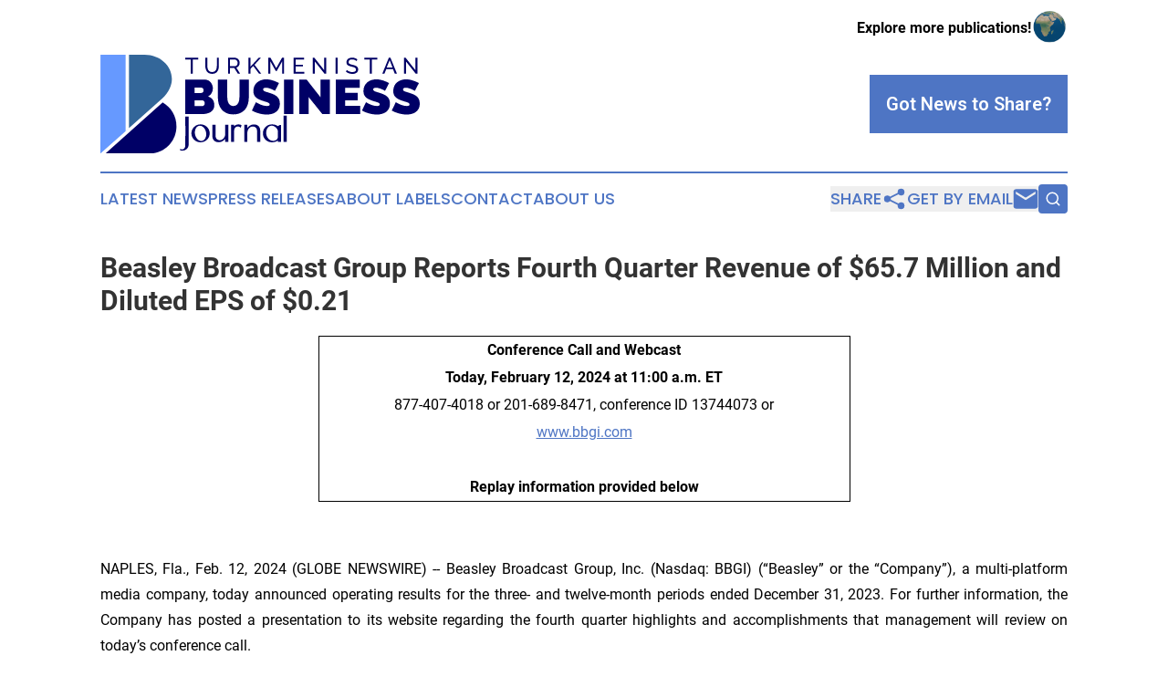

--- FILE ---
content_type: text/html;charset=utf-8
request_url: https://www.turkmenistanbusinessjournal.com/article/687992801-beasley-broadcast-group-reports-fourth-quarter-revenue-of-65-7-million-and-diluted-eps-of-0-21
body_size: 15630
content:
<!DOCTYPE html>
<html lang="en">
<head>
  <title>Beasley Broadcast Group Reports Fourth Quarter Revenue of $65.7 Million and Diluted EPS of $0.21 | Turkmenistan Business Journal</title>
  <meta charset="utf-8">
  <meta name="viewport" content="width=device-width, initial-scale=1">
    <meta name="description" content="Turkmenistan Business Journal is an online news publication focusing on business &amp; economy in the Turkmenistan: The best news from Turkmenistan on business and economy">
    <link rel="icon" href="https://cdn.newsmatics.com/agp/sites/turkmenistanbusinessjournal-favicon-1.png" type="image/png">
  <meta name="csrf-token" content="XLQPlq8AZ7YuhKNW4KDq05LPy82l-DXNHNcarw-wA4Q=">
  <meta name="csrf-param" content="authenticity_token">
  <link href="/css/styles.min.css?v1d0b8e25eaccc1ca72b30a2f13195adabfa54991" rel="stylesheet" data-turbo-track="reload">
  <link rel="stylesheet" href="/plugins/vanilla-cookieconsent/cookieconsent.css?v1d0b8e25eaccc1ca72b30a2f13195adabfa54991">
  
<style type="text/css">
    :root {
        --color-primary-background: rgba(78, 117, 196, 0.3);
        --color-primary: #4e75c4;
        --color-secondary: #336699;
    }
</style>

  <script type="importmap">
    {
      "imports": {
          "adController": "/js/controllers/adController.js?v1d0b8e25eaccc1ca72b30a2f13195adabfa54991",
          "alertDialog": "/js/controllers/alertDialog.js?v1d0b8e25eaccc1ca72b30a2f13195adabfa54991",
          "articleListController": "/js/controllers/articleListController.js?v1d0b8e25eaccc1ca72b30a2f13195adabfa54991",
          "dialog": "/js/controllers/dialog.js?v1d0b8e25eaccc1ca72b30a2f13195adabfa54991",
          "flashMessage": "/js/controllers/flashMessage.js?v1d0b8e25eaccc1ca72b30a2f13195adabfa54991",
          "gptAdController": "/js/controllers/gptAdController.js?v1d0b8e25eaccc1ca72b30a2f13195adabfa54991",
          "hamburgerController": "/js/controllers/hamburgerController.js?v1d0b8e25eaccc1ca72b30a2f13195adabfa54991",
          "labelsDescription": "/js/controllers/labelsDescription.js?v1d0b8e25eaccc1ca72b30a2f13195adabfa54991",
          "searchController": "/js/controllers/searchController.js?v1d0b8e25eaccc1ca72b30a2f13195adabfa54991",
          "videoController": "/js/controllers/videoController.js?v1d0b8e25eaccc1ca72b30a2f13195adabfa54991",
          "navigationController": "/js/controllers/navigationController.js?v1d0b8e25eaccc1ca72b30a2f13195adabfa54991"          
      }
    }
  </script>
  <script>
      (function(w,d,s,l,i){w[l]=w[l]||[];w[l].push({'gtm.start':
      new Date().getTime(),event:'gtm.js'});var f=d.getElementsByTagName(s)[0],
      j=d.createElement(s),dl=l!='dataLayer'?'&l='+l:'';j.async=true;
      j.src='https://www.googletagmanager.com/gtm.js?id='+i+dl;
      f.parentNode.insertBefore(j,f);
      })(window,document,'script','dataLayer','GTM-KGCXW2X');
  </script>

  <script>
    window.dataLayer.push({
      'cookie_settings': 'delta'
    });
  </script>
</head>
<body class="df-5 is-subpage">
<noscript>
  <iframe src="https://www.googletagmanager.com/ns.html?id=GTM-KGCXW2X"
          height="0" width="0" style="display:none;visibility:hidden"></iframe>
</noscript>
<div class="layout">

  <!-- Top banner -->
  <div class="max-md:hidden w-full content universal-ribbon-inner flex justify-end items-center">
    <a href="https://www.affinitygrouppublishing.com/" target="_blank" class="brands">
      <span class="font-bold text-black">Explore more publications!</span>
      <div>
        <img src="/images/globe.png" height="40" width="40" class="icon-globe"/>
      </div>
    </a>
  </div>
  <header data-controller="hamburger">
  <div class="content">
    <div class="header-top">
      <div class="flex gap-2 masthead-container justify-between items-center">
        <div class="mr-4 logo-container">
          <a href="/">
              <img src="https://cdn.newsmatics.com/agp/sites/turkmenistanbusinessjournal-logo-1.svg" alt="Turkmenistan Business Journal"
                class="max-md:!h-[60px] lg:!max-h-[115px]" height="310472"
                width="auto" />
          </a>
        </div>
        <button class="hamburger relative w-8 h-6">
          <span aria-hidden="true"
            class="block absolute h-[2px] w-9 bg-[--color-primary] transform transition duration-500 ease-in-out -translate-y-[15px]"></span>
          <span aria-hidden="true"
            class="block absolute h-[2px] w-7 bg-[--color-primary] transform transition duration-500 ease-in-out translate-x-[7px]"></span>
          <span aria-hidden="true"
            class="block absolute h-[2px] w-9 bg-[--color-primary] transform transition duration-500 ease-in-out translate-y-[15px]"></span>
        </button>
        <a href="/submit-news" class="max-md:hidden button button-upload-content button-primary w-fit">
          <span>Got News to Share?</span>
        </a>
      </div>
      <!--  Screen size line  -->
      <div class="absolute bottom-0 -ml-[20px] w-screen h-[1px] bg-[--color-primary] z-50 md:hidden">
      </div>
    </div>
    <!-- Navigation bar -->
    <div class="navigation is-hidden-on-mobile" id="main-navigation">
      <div class="w-full md:hidden">
        <div data-controller="search" class="relative w-full">
  <div data-search-target="form" class="relative active">
    <form data-action="submit->search#performSearch" class="search-form">
      <input type="text" name="query" placeholder="Search..." data-search-target="input" class="search-input md:hidden" />
      <button type="button" data-action="click->search#toggle" data-search-target="icon" class="button-search">
        <img height="18" width="18" src="/images/search.svg" />
      </button>
    </form>
  </div>
</div>

      </div>
      <nav class="navigation-part">
          <a href="/latest-news" class="nav-link">
            Latest News
          </a>
          <a href="/press-releases" class="nav-link">
            Press Releases
          </a>
          <a href="/about-labels" class="nav-link">
            About Labels
          </a>
          <a href="/contact" class="nav-link">
            Contact
          </a>
          <a href="/about" class="nav-link">
            About Us
          </a>
      </nav>
      <div class="w-full md:w-auto md:justify-end">
        <div data-controller="navigation" class="header-actions hidden">
  <button class="nav-link flex gap-1 items-center" onclick="window.ShareDialog.openDialog()">
    <span data-navigation-target="text">
      Share
    </span>
    <span class="icon-share"></span>
  </button>
  <button onclick="window.AlertDialog.openDialog()" class="nav-link nav-link-email flex items-center gap-1.5">
    <span data-navigation-target="text">
      Get by Email
    </span>
    <span class="icon-mail"></span>
  </button>
  <div class="max-md:hidden">
    <div data-controller="search" class="relative w-full">
  <div data-search-target="form" class="relative active">
    <form data-action="submit->search#performSearch" class="search-form">
      <input type="text" name="query" placeholder="Search..." data-search-target="input" class="search-input md:hidden" />
      <button type="button" data-action="click->search#toggle" data-search-target="icon" class="button-search">
        <img height="18" width="18" src="/images/search.svg" />
      </button>
    </form>
  </div>
</div>

  </div>
</div>

      </div>
      <a href="/submit-news" class="md:hidden uppercase button button-upload-content button-primary w-fit">
        <span>Got News to Share?</span>
      </a>
      <a href="https://www.affinitygrouppublishing.com/" target="_blank" class="nav-link-agp">
        Explore more publications!
        <img src="/images/globe.png" height="35" width="35" />
      </a>
    </div>
  </div>
</header>

  <div id="main-content" class="content">
    <div id="flash-message"></div>
    <h1>Beasley Broadcast Group Reports Fourth Quarter Revenue of $65.7 Million and Diluted EPS of $0.21</h1>
<div class="press-release">
  
      <table style="border-collapse: collapse; margin-left:auto; margin-right:auto; width:55%; border-collapse:collapse ;">
<tr><td style="max-width:100%; width:100%; min-width:100%;;text-align: center ;  vertical-align: middle; border-right: solid black 1pt ; border-left: solid black 1pt ; border-top: solid black 1pt ; "><strong>Conference Call and Webcast</strong></td></tr>
<tr><td style="text-align: center ;  vertical-align: middle; border-right: solid black 1pt ; border-left: solid black 1pt ; "><strong>Today, February 12, 2024 at 11:00 a.m. ET</strong></td></tr>
<tr><td style="text-align: center ;  vertical-align: middle; border-right: solid black 1pt ; border-left: solid black 1pt ; ">877-407-4018 or 201-689-8471, conference ID 13744073 or</td></tr>
<tr><td style="text-align: center ;  vertical-align: middle; border-right: solid black 1pt ; border-left: solid black 1pt ; "><a href="http://www.bbgi.com" rel="nofollow" target="_blank">www.bbgi.com</a></td></tr>
<tr><td style="text-align: center ;  vertical-align: middle; border-right: solid black 1pt ; border-left: solid black 1pt ; ">&#xA0;</td></tr>
<tr><td style="text-align: center ;  vertical-align: middle; border-right: solid black 1pt ; border-left: solid black 1pt ; border-bottom: solid black 1pt ; "><strong>Replay information provided below</strong></td></tr>
</table>   <p><br></p>      <p align="justify">NAPLES, Fla., Feb.  12, 2024  (GLOBE NEWSWIRE) -- Beasley Broadcast Group, Inc. (Nasdaq: BBGI) (&#x201C;Beasley&#x201D; or the &#x201C;Company&#x201D;), a multi-platform media company, today announced operating results for the three- and twelve-month periods ended December 31, 2023. For further information, the Company has posted a presentation to its website regarding the fourth quarter highlights and accomplishments that management will review on today&#x2019;s conference call.</p>      <p align="center"><strong>Summary of Fourth Quarter and Full Year Results</strong></p>   <table align="center" style="border-top: solid black 1pt ; border-right: solid black 1pt ; border-bottom: solid black 1pt ; border-left: solid black 1pt ; border-collapse: collapse; width:100%; border-collapse:collapse ;">
<tr>
<td style="border-top: solid black 1pt ; border-right: solid black 1pt ; border-bottom: solid black 1pt ; border-left: solid black 1pt ; vertical-align: bottom ; ">
<br>In millions, except per share data</td>
<td colspan="2" style="border-top: solid black 1pt ; border-right: solid black 1pt ; border-bottom: solid black 1pt ; border-left: solid black 1pt ; text-align: center ;  vertical-align: middle; vertical-align: bottom ; ">
<strong>Three Months Ended</strong><br><strong>December 31,</strong>
</td>
<td colspan="2" style="border-top: solid black 1pt ; border-right: solid black 1pt ; border-bottom: solid black 1pt ; border-left: solid black 1pt ; text-align: center ;  vertical-align: middle; vertical-align: bottom ; ">
<strong>Twelve Months Ended</strong><br><strong>December 31,</strong>
</td>
</tr>
<tr>
<td style="max-width:56%; width:56%; min-width:56%;;border-top: solid black 1pt ; border-right: solid black 1pt ; border-bottom: solid black 1pt ; border-left: solid black 1pt ; vertical-align: bottom ; ">&#xA0;</td>
<td style="max-width:11%; width:11%; min-width:11%;;border-top: solid black 1pt ; border-bottom: solid black 1pt ; border-left: solid black 1pt ; padding-right: 0 ; text-align: center ;  vertical-align: middle; vertical-align: bottom ; "><strong>2023</strong></td>
<td style="max-width:11%; width:11%; min-width:11%;;border-top: solid black 1pt ; border-bottom: solid black 1pt ; border-left: solid black 1pt ; padding-right: 0 ; text-align: center ;  vertical-align: middle; vertical-align: bottom ; "><strong>2022</strong></td>
<td style="max-width:11%; width:11%; min-width:11%;;border-top: solid black 1pt ; border-bottom: solid black 1pt ; border-left: solid black 1pt ; padding-right: 0 ; text-align: center ;  vertical-align: middle; vertical-align: bottom ; "><strong>2023</strong></td>
<td style="max-width:11%; width:11%; min-width:11%;;border-top: solid black 1pt ; border-bottom: solid black 1pt ; border-left: solid black 1pt ; padding-right: 0 ; text-align: center ;  vertical-align: middle; vertical-align: bottom ; "><strong>2022</strong></td>
</tr>
<tr>
<td style="border-top: solid black 1pt ; border-right: solid black 1pt ; border-bottom: solid black 1pt ; border-left: solid black 1pt ; vertical-align: bottom ; ">Net revenue</td>
<td style="border-top: solid black 1pt ; border-right: solid black 1pt ; border-bottom: solid black 1pt ; padding-left: 0 ; text-align: right ;  vertical-align: middle; vertical-align: bottom ; ">$65.7</td>
<td style="border-top: solid black 1pt ; border-bottom: solid black 1pt ; padding-left: 0 ; padding-right: 0 ; border-right: solid black 1pt ; text-align: right ;  vertical-align: middle; vertical-align: bottom ; ">$72.0</td>
<td style="border-top: solid black 1pt ; border-bottom: solid black 1pt ; padding-left: 0 ; padding-right: 0 ; border-right: solid black 1pt ; text-align: right ;  vertical-align: middle; vertical-align: bottom ; ">$247.1</td>
<td style="border-top: solid black 1pt ; border-bottom: solid black 1pt ; padding-left: 0 ; padding-right: 0 ; border-right: solid black 1pt ; text-align: right ;  vertical-align: middle; vertical-align: bottom ; ">$256.4</td>
</tr>
<tr>
<td style="border-top: solid black 1pt ; border-right: solid black 1pt ; border-bottom: solid black 1pt ; border-left: solid black 1pt ; vertical-align: bottom ; ">Operating income (loss) <sup>1</sup>
</td>
<td style="border-top: solid black 1pt ; border-right: solid black 1pt ; border-bottom: solid black 1pt ; padding-left: 0 ; text-align: right ;  vertical-align: middle; vertical-align: bottom ; ">7.6</td>
<td style="border-top: solid black 1pt ; border-bottom: solid black 1pt ; padding-left: 0 ; padding-right: 0 ; border-right: solid black 1pt ; text-align: right ;  vertical-align: middle; vertical-align: bottom ; ">(31.7)</td>
<td style="border-top: solid black 1pt ; border-bottom: solid black 1pt ; padding-left: 0 ; padding-right: 0 ; border-right: solid black 1pt ; text-align: right ;  vertical-align: middle; vertical-align: bottom ; ">(82.0)</td>
<td style="border-top: solid black 1pt ; border-bottom: solid black 1pt ; padding-left: 0 ; padding-right: 0 ; border-right: solid black 1pt ; text-align: right ;  vertical-align: middle; vertical-align: bottom ; ">(34.3)</td>
</tr>
<tr>
<td style="border-top: solid black 1pt ; border-right: solid black 1pt ; border-bottom: solid black 1pt ; border-left: solid black 1pt ; vertical-align: bottom ; ">Net income (loss) <sup>1</sup>
</td>
<td style="border-top: solid black 1pt ; border-right: solid black 1pt ; border-bottom: solid black 1pt ; padding-left: 0 ; text-align: right ;  vertical-align: middle; vertical-align: bottom ; ">6.4</td>
<td style="border-top: solid black 1pt ; border-bottom: solid black 1pt ; padding-left: 0 ; padding-right: 0 ; border-right: solid black 1pt ; text-align: right ;  vertical-align: middle; vertical-align: bottom ; ">(24.5)</td>
<td style="border-top: solid black 1pt ; border-bottom: solid black 1pt ; padding-left: 0 ; padding-right: 0 ; border-right: solid black 1pt ; text-align: right ;  vertical-align: middle; vertical-align: bottom ; ">(75.1)</td>
<td style="border-top: solid black 1pt ; border-bottom: solid black 1pt ; padding-left: 0 ; padding-right: 0 ; border-right: solid black 1pt ; text-align: right ;  vertical-align: middle; vertical-align: bottom ; ">(42.1)</td>
</tr>
<tr>
<td style="border-top: solid black 1pt ; border-right: solid black 1pt ; border-bottom: solid black 1pt ; border-left: solid black 1pt ; vertical-align: bottom ; ">Net income (loss) per diluted share <sup>1</sup>
</td>
<td style="border-top: solid black 1pt ; border-right: solid black 1pt ; border-bottom: solid black 1pt ; padding-left: 0 ; text-align: right ;  vertical-align: middle; vertical-align: bottom ; ">$0.21</td>
<td style="border-top: solid black 1pt ; border-bottom: solid black 1pt ; padding-left: 0 ; padding-right: 0 ; border-right: solid black 1pt ; text-align: right ;  vertical-align: middle; vertical-align: bottom ; ">($0.83)</td>
<td style="border-top: solid black 1pt ; border-bottom: solid black 1pt ; padding-left: 0 ; padding-right: 0 ; border-right: solid black 1pt ; text-align: right ;  vertical-align: middle; vertical-align: bottom ; ">($2.51)</td>
<td style="border-top: solid black 1pt ; border-bottom: solid black 1pt ; padding-left: 0 ; padding-right: 0 ; border-right: solid black 1pt ; text-align: right ;  vertical-align: middle; vertical-align: bottom ; ">($1.43)</td>
</tr>
<tr>
<td style="border-top: solid black 1pt ; border-right: solid black 1pt ; border-bottom: solid black 1pt ; border-left: solid black 1pt ; vertical-align: bottom ; ">Adjusted EBITDA (non-GAAP)</td>
<td style="border-top: solid black 1pt ; border-right: solid black 1pt ; border-bottom: solid black 1pt ; padding-left: 0 ; text-align: right ;  vertical-align: middle; vertical-align: bottom ; ">$4.7</td>
<td style="border-top: solid black 1pt ; border-bottom: solid black 1pt ; padding-left: 0 ; padding-right: 0 ; border-right: solid black 1pt ; text-align: right ;  vertical-align: middle; vertical-align: bottom ; ">$9.9</td>
<td style="border-top: solid black 1pt ; border-bottom: solid black 1pt ; padding-left: 0 ; padding-right: 0 ; border-right: solid black 1pt ; text-align: right ;  vertical-align: middle; vertical-align: bottom ; ">$20.6</td>
<td style="border-top: solid black 1pt ; border-bottom: solid black 1pt ; padding-left: 0 ; padding-right: 0 ; border-right: solid black 1pt ; text-align: right ;  vertical-align: middle; vertical-align: bottom ; ">$25.1</td>
</tr>
</table>   <p align="justify">&#xA0;<br></p>   <table style="border-collapse: collapse; width:100%; border-collapse:collapse ;"><tr><td style="max-width:100%; width:100%; min-width:100%;">
<sup>1 </sup>Operating income (loss), net income (loss) and net income (loss) per diluted share in the three and twelve months ended December 31, 2023 include $1.0 million and $99.8 million, respectively, of non-cash impairment losses and a $6.0 million gain from the Overwatch e-sports league franchise fee extinguishment. Operating loss, net loss and net loss per diluted share in the three and twelve months ended December 31, 2022 include $42.4 million and $52.9 million, respectively, of non-cash impairment losses and a $3.4 million gain on exchange.</td></tr></table>   <p align="justify"><br>Net revenue during the three months ended December 31, 2023 reflects a year-over-year decrease in cyclical political advertising as well as in commercial advertising, related to continued softness in the agency business.</p>      <p align="justify">Beasley reported fourth quarter operating income of $7.6 million, an increase of $39.3 million compared to an operating loss of $31.7 million in the fourth quarter of 2022. The year-over-year improvement in fourth quarter 2023 operating income largely reflects a year-over-year decrease in operating expenses and non-cash impairment losses, as well as a $6.0 million gain from the Overwatch e-sports league franchise fee extinguishment, compared to a $3.4 million gain on exchange in the 2022 fourth quarter.</p>      <p align="justify">Beasley reported net income of $6.4 million, or $0.21 per diluted share, in the three months ended December 31, 2023, compared to a net loss of $24.5 million, or $0.83 per diluted share, in the three months ended December 31, 2022. The year-over-year improvement was primarily attributable to the impact of the aforementioned non-cash impairment losses in the comparable prior year period.</p>      <p align="justify">Adjusted EBITDA (a non-GAAP financial measure) was $4.7 million in the fourth quarter of 2023 compared to $9.9 million in the fourth quarter of 2022. The year-over-year decrease is primarily attributable to lower net revenue compared to the prior year period.</p>      <p align="justify">Please refer to the &#x201C;Calculation of Adjusted EBITDA&#x201D; and &#x201C;Reconciliation of Net Income (Loss) to Adjusted EBITDA&#x201D; tables at the end of this release.</p>      <p align="justify">Commenting on the financial results, Caroline Beasley, Chief Executive Officer, said, &#x201C;Beasley&#x2019;s fourth quarter and full year financial results reflect the impacts of cyclical political revenue and ongoing advertising market softness, partially offset by the continued success of our revenue diversification strategy and cost management initiatives. Net revenues for the 2023 fourth quarter and full year decreased by $6.3 million and $9.3 million, respectively. Excluding the impacts from a decrease in political advertising and the Company&#x2019;s dispositions of WWWE-AM, WJBR-FM and the Houston Outlaws in 2023 and WWNN-AM and KDWN-AM in 2022, partially offset by the Company&#x2019;s acquisitions of KXTE-FM and Guarantee Digital in 2022, revenues would have decreased by $0.2 million and $1.3 million in the 2023 fourth quarter and full year, respectively.</p>      <p align="justify">&#x201C;For the 2023 fourth quarter and full year, net income (loss) was $6.4 million and $(75.1) million, respectively. We made meaningful progress throughout the year in lowering our operating expenses and growing our digital, network and other revenue sources, and generated fourth quarter and full year Adjusted EBITDA of $4.7 million and $20.6 million, respectively. Adjusted EBITDA for the 2023 fourth quarter and full year decreased by $5.1 million and $4.5 million, respectively. Excluding the impacts from a decrease in political advertising and the Company&#x2019;s dispositions of WWWE-AM, WJBR-FM and the Houston Outlaws in 2023 and WWNN-AM and KDWN-AM in 2022, partially offset by the Company&#x2019;s acquisitions of KXTE-FM and Guarantee Digital in 2022, Adjusted EBITDA would have increased by $0.1 million and $6.0 million in the 2023 fourth quarter and full year, respectively.</p>      <p align="justify">&#x201C;For the better part of the year, we continued to execute on our successful growth agenda for our digital business that capitalizes on the value of our strong local brands, unique local business relationships and proven marketing capabilities. While macroeconomic pressures held fourth quarter digital revenue flat compared to the prior year, Beasley delivered meaningful full-year digital revenue growth, up 11.4% year-over-year. Our digital business represented 18.4% of full year 2023 revenue. We remain laser focused on prioritizing the growth of our digital platform as a means to diversify our revenue in a cash flow positive manner, and we expect digital revenue to account for between 20% and 25% of total revenue in 2024. Our dedicated sales teams also continue to leverage the tremendous audience reach and engagement of our local multi-platform content to attract new advertisers, resulting in fourth quarter and full year new local business revenue growth of 52% and 20%, respectively. Additionally, the actions we have taken to reduce costs drove a year-over-year decline in operating expenses of 3.3% in the fourth quarter and 2.3% for the full year.</p>      <p align="justify">&#x201C;Throughout the year, we further refined our media platform and completed several strategic transactions in order to prioritize investments in key growth areas, with an emphasis on digital. In the fourth quarter, we closed the sale of WJBR-FM in Wilmington to a non-commercial buyer for $5.0 million. Upon the completion of Activision&#x2019;s sale to Microsoft, the Overwatch e-sports league was discontinued, and our Houston Outlaws team was dissolved. In December, Activision paid Beasley $6.0 million in exchange for the return of our franchise license. As a result, we made the strategic decision to pivot our focus toward higher-margin gaming content creation under our new Outlaws Entertainment brand.</p>      <p align="justify">&#x201C;Consistent with Beasley&#x2019;s commitment to enhancing financial flexibility and cash flows through debt reduction, we used the proceeds from these transactions, along with cash on hand, to repurchase $20 million of our senior secured notes at a discount. In 2023, we reduced debt by $23.0 million, strengthening our balance sheet and lowering our quarterly interest expense. With the return of the political advertising cycle and expectations for further digital growth in 2024, we intend to continue to opportunistically repurchase our senior secured notes this year.</p>      <p align="justify">&#x201C;In summary, we are proud of the commitment of our teams in delivering exceptional content and services to millions of listeners, advertisers, digital users and sports fans, and remain confident that the actions we are taking to transform our company are laying the foundation for future growth and success. While macroeconomic uncertainty persists, we are cautiously optimistic about our 2024 growth prospects given our solid foundation, including powerful brands, leading audience share, effective strategies, and anticipated strong political spending in the back half of the year.&#x201D;</p>      <p><strong>Conference Call and Webcast Information</strong></p>      <p align="justify">The Company will host a conference call and webcast today, February 12, 2024, at 11:00 a.m. ET to discuss its financial results and operations. To access the conference call, interested parties may dial 877-407-4018 or 201-689-8471, conference ID 13744073 (domestic and international callers). Participants can also listen to a live webcast of the call at the Company&#x2019;s website at www.bbgi.com. Please allow 15 minutes to register and download and install any necessary software. Following its completion, a replay of the webcast can be accessed for five days on the Company&#x2019;s website, www.bbgi.com.</p>      <p align="justify">Questions from analysts, institutional investors and debt holders may be e-mailed to ir@bbgi.com at any time up until 9:00 a.m. ET on Monday, February 12, 2024. Management will answer as many questions as possible during the conference call and webcast (provided the questions are not addressed in their prepared remarks).</p>      <p align="justify"><strong>About Beasley Broadcast Group</strong></p>      <p align="justify">Beasley Broadcast Group, Inc. (www.bbgi.com) was founded in 1961 by George G. Beasley and owns 59 AM and FM stations in 13 large- and mid-size markets in the United States. Beasley radio stations reach over 30 million unique consumers weekly over-the-air, online and on smartphones and tablets, and millions regularly engage with the Company&#x2019;s brands and personalities through digital platforms such as Facebook, Twitter, text, apps and email. For more information, please visit www.bbgi.com.</p>      <p align="justify">For further information, or to receive future Beasley Broadcast Group news announcements via e-mail, please contact Beasley Broadcast Group, at 239-263-5000 or email@bbgi.com, or Joseph Jaffoni, JCIR, at 212-835-8500 or&#xA0;<a href="https://www.globenewswire.com/Tracker?data=[base64]" rel="nofollow" target="_blank">bbgi@jcir.com</a>.</p>      <p><strong>Definitions</strong></p>      <p align="justify">EBITDA is defined as net income (loss) before interest income or expense, income tax expense or benefit, depreciation, and amortization.</p>      <p align="justify">Adjusted EBITDA is defined as EBITDA further adjusted to exclude certain, non-operating or other items that we believe are not indicative of the performance of our ongoing operations, such as impairment losses, other income or expense, or equity in earnings of unconsolidated affiliates. See &#x201C;Reconciliation of Net Income (Loss) to Adjusted EBITDA&#x201D; for additional information.</p>      <p align="justify">Adjusted EBITDA can also be calculated as net revenue less operating and corporate expenses. We define operating expenses as cost of services and selling, general and administrative expenses. Corporate expenses include general and administrative expenses and certain other income and expense items not allocated to the operating segments.</p>      <p align="justify">Adjusted EBITDA is a measure widely used in the media industry. The Company recognizes that because Adjusted EBITDA is not calculated in accordance with GAAP, it is not necessarily comparable to similarly titled measures employed by other companies. However, management believes that Adjusted EBITDA provides meaningful information to investors because it is an important measure of how effectively we operate our business and assists investors in comparing our operating performance with that of other media companies. The Company also presents Net revenue, excluding the impacts of political advertising, acquisitions and dispositions, and Adjusted EBITDA, excluding the impacts of political advertising, acquisitions and dispositions, to provide meaningful information to investors regarding how political advertising and acquisition and disposition activity impacted certain key performance measures.</p>      <p><strong>Note Regarding Forward-Looking Statements</strong></p>      <p align="justify">Statements in this release that are &#x201C;forward-looking statements&#x201D; are based upon current expectations and assumptions, and involve certain risks and uncertainties within the meaning of the U.S. Private Securities Litigation Reform Act of 1995. Words or expressions such as &#x201C;looking ahead,&#x201D; &#x201C;intends,&#x201D; &#x201C;believes,&#x201D; &#x201C;expects,&#x201D; &#x201C;seek,&#x201D; &#x201C;will,&#x201D; &#x201C;should&#x201D; or variations of such words and similar expressions are intended to identify such forward-looking statements. Forward-looking statements by their nature address matters that are, to different degrees, uncertain. Key risks are described in the Company&#x2019;s reports filed with the Securities and Exchange Commission (&#x201C;SEC&#x201D;) including its annual report on Form 10-K and quarterly reports on Form 10-Q. Readers should note that forward-looking statements are subject to change and to inherent risks and uncertainties and may be impacted by several factors, including:</p>      <ul type="disc">
<li>our ability to comply with the continued standards of the Nasdaq Global Market;</li>
<li>external economic forces and conditions that could have a material adverse impact on our advertising revenues and results of operations;</li>
<li>the ability of our stations to compete effectively in their respective markets for advertising revenues;</li>
<li>our ability to develop compelling and differentiated digital content, products and services;</li>
<li>audience acceptance of our content, particularly our audio programs;</li>
<li>our ability to respond to changes in technology, standards and services that affect the audio industry;</li>
<li>our dependence on federally issued licenses subject to extensive federal regulation;</li>
<li>actions by the FCC or new legislation affecting the audio industry;</li>
<li>increases to royalties we pay to copyright owners or the adoption of legislation requiring royalties to be paid to record labels and recording artists;</li>
<li>our dependence on selected market clusters of stations for a material portion of our net revenue;</li>
<li>credit risk on our accounts receivable;</li>
<li>the risk that our FCC licenses and/or goodwill could become impaired;</li>
<li>our substantial debt levels and the potential effect of restrictive debt covenants on our operational flexibility and ability to pay dividends;</li>
<li>the potential effects of hurricanes on our corporate offices and stations;</li>
<li>the failure or destruction of the internet, satellite systems and transmitter facilities that we depend upon to distribute our programming;</li>
<li>disruptions or security breaches of our information technology infrastructure and information systems;</li>
<li>the loss of key personnel;</li>
<li>our ability to integrate acquired businesses and achieve fully the strategic and financial objectives related thereto and their impact on our financial condition and results of operations;</li>
<li>the fact that our Company is controlled by the Beasley family, which creates difficulties for any attempt to gain control of our Company; and</li>
<li>other economic, business, competitive, and regulatory factors affecting our businesses, including those set forth in our filings with the SEC.<br>
</li>
</ul>      <p>Our actual performance and results could differ materially because of these factors and other factors discussed in our SEC filings, including but not limited to our annual reports on Form 10-K or quarterly reports on Form 10-Q, copies of which can be obtained from the SEC, www.sec.gov, or our website, www.bbgi.com. All information in this release is as of February 12, 2024 and we undertake no obligation to update the information contained herein to actual results or changes to our expectations.</p>      <p align="center"><br><br></p>   <table style="border-collapse: collapse; width:100%; border-collapse:collapse ;">
<tr><td colspan="12" style="text-align: center ;  vertical-align: middle; vertical-align: bottom ; "><strong>BEASLEY BROADCAST GROUP, INC.</strong></td></tr>
<tr><td colspan="12" style="text-align: center ;  vertical-align: middle; vertical-align: bottom ; "><strong>Consolidated Statements of Comprehensive Income (Loss) - Unaudited</strong></td></tr>
<tr><td colspan="12" style="text-align: center ;  vertical-align: middle; vertical-align: bottom ; ">&#xA0;</td></tr>
<tr>
<td style="text-align: center ;  vertical-align: middle; vertical-align: bottom ; ">&#xA0;</td>
<td colspan="5" style="text-align: center ;  vertical-align: middle; vertical-align: bottom ; "><strong>Three months ended</strong></td>
<td style="text-align: center ;  vertical-align: middle; vertical-align: bottom ; ">&#xA0;</td>
<td colspan="5" style="text-align: center ;  vertical-align: middle; vertical-align: bottom ; "><strong>Twelve months ended</strong></td>
</tr>
<tr>
<td style="text-align: center ;  vertical-align: middle; vertical-align: bottom ; ">&#xA0;</td>
<td colspan="5" style="border-bottom: solid black 1pt ; text-align: center ;  vertical-align: middle; vertical-align: bottom ; "><strong>December 31,</strong></td>
<td style="text-align: center ;  vertical-align: middle; vertical-align: bottom ; ">&#xA0;</td>
<td colspan="5" style="border-bottom: solid black 1pt ; text-align: center ;  vertical-align: middle; vertical-align: bottom ; "><strong>December 31,</strong></td>
</tr>
<tr>
<td style="text-align: center ;  vertical-align: middle; vertical-align: bottom ; ">&#xA0;</td>
<td colspan="2" style="border-top: solid black 1pt ; border-bottom: solid black 1pt ; text-align: center ;  vertical-align: middle; vertical-align: bottom ; "><strong>2023</strong></td>
<td style="text-align: center ;  vertical-align: middle; vertical-align: bottom ; ">&#xA0;</td>
<td colspan="2" style="border-bottom: solid black 1pt ; text-align: center ;  vertical-align: middle; vertical-align: bottom ; "><strong>2022</strong></td>
<td style="text-align: center ;  vertical-align: middle; vertical-align: bottom ; ">&#xA0;</td>
<td colspan="2" style="border-top: solid black 1pt ; border-bottom: solid black 1pt ; text-align: center ;  vertical-align: middle; vertical-align: bottom ; "><strong>2023</strong></td>
<td style="text-align: center ;  vertical-align: middle; vertical-align: bottom ; ">&#xA0;</td>
<td colspan="2" style="border-bottom: solid black 1pt ; text-align: center ;  vertical-align: middle; vertical-align: bottom ; "><strong>2022</strong></td>
</tr>
<tr>
<td style="max-width:49%; width:49%; min-width:49%;;vertical-align: bottom ; ">Net revenue</td>
<td style="max-width:1%; width:1%; min-width:1%;;border-bottom: solid black 1pt ; vertical-align: bottom ; ">$</td>
<td style="max-width:11%; width:11%; min-width:11%;;border-bottom: solid black 1pt ; padding-right: 0 ; text-align: right ;  vertical-align: middle; vertical-align: bottom ; ">65,748,658</td>
<td style="max-width:1%; width:1%; min-width:1%;;vertical-align: bottom ; ">&#xA0;</td>
<td style="max-width:1%; width:1%; min-width:1%;;border-top: solid black 1pt ; border-bottom: solid black 1pt ; vertical-align: bottom ; ">$</td>
<td style="max-width:11%; width:11%; min-width:11%;;border-top: solid black 1pt ; border-bottom: solid black 1pt ; padding-right: 0 ; text-align: right ;  vertical-align: middle; vertical-align: bottom ; ">
<br><br>72,027,012</td>
<td style="max-width:1%; width:1%; min-width:1%;;text-align: right ;  vertical-align: middle; vertical-align: bottom ; ">&#xA0;</td>
<td style="max-width:1%; width:1%; min-width:1%;;border-top: solid black 1pt ; border-bottom: solid black 1pt ; text-align: center ;  vertical-align: middle; vertical-align: bottom ; ">$</td>
<td style="max-width:11%; width:11%; min-width:11%;;border-top: solid black 1pt ; border-bottom: solid black 1pt ; padding-right: 0 ; text-align: right ;  vertical-align: middle; vertical-align: bottom ; ">247,109,258</td>
<td style="max-width:1%; width:1%; min-width:1%;;text-align: right ;  vertical-align: middle; vertical-align: bottom ; ">&#xA0;</td>
<td style="max-width:1%; width:1%; min-width:1%;;border-top: solid black 1pt ; border-bottom: solid black 1pt ; text-align: center ;  vertical-align: middle; vertical-align: bottom ; ">$</td>
<td style="max-width:11%; width:11%; min-width:11%;;border-top: solid black 1pt ; border-bottom: solid black 1pt ; padding-right: 0 ; text-align: right ;  vertical-align: middle; vertical-align: bottom ; ">
<br><br>256,381,018</td>
</tr>
<tr>
<td style="vertical-align: bottom ; ">Operating expenses:</td>
<td style="border-top: solid black 1pt ; text-align: center ;  vertical-align: middle; vertical-align: bottom ; ">&#xA0;</td>
<td style="border-top: solid black 1pt ; text-align: right ;  vertical-align: middle; vertical-align: bottom ; ">&#xA0;</td>
<td style="vertical-align: bottom ; ">&#xA0;</td>
<td style="border-top: solid black 1pt ; text-align: center ;  vertical-align: middle; vertical-align: bottom ; ">&#xA0;</td>
<td style="border-top: solid black 1pt ; text-align: right ;  vertical-align: middle; vertical-align: bottom ; ">&#xA0;</td>
<td style="vertical-align: bottom ; ">&#xA0;</td>
<td style="border-top: solid black 1pt ; text-align: center ;  vertical-align: middle; vertical-align: bottom ; ">&#xA0;</td>
<td style="border-top: solid black 1pt ; text-align: right ;  vertical-align: middle; vertical-align: bottom ; ">&#xA0;</td>
<td style="vertical-align: bottom ; ">&#xA0;</td>
<td style="border-top: solid black 1pt ; text-align: center ;  vertical-align: middle; vertical-align: bottom ; ">&#xA0;</td>
<td style="border-top: solid black 1pt ; text-align: right ;  vertical-align: middle; vertical-align: bottom ; ">&#xA0;</td>
</tr>
<tr>
<td style="vertical-align: middle;   text-align: left;   padding-left: 10.0px; vertical-align: bottom ; ">Operating expenses (including stock-based compensation and excluding depreciation and amortization shown separately below)</td>
<td style="text-align: center ;  vertical-align: middle; vertical-align: bottom ; ">&#xA0;</td>
<td style="padding-right: 0 ; text-align: right ;  vertical-align: middle; vertical-align: bottom ; ">56,148,960</td>
<td style="text-align: center ;  vertical-align: middle; vertical-align: bottom ; ">&#xA0;</td>
<td style="text-align: center ;  vertical-align: middle; vertical-align: bottom ; ">&#xA0;</td>
<td style="padding-right: 0 ; text-align: right ;  vertical-align: middle; vertical-align: bottom ; ">58,088,223</td>
<td style="text-align: center ;  vertical-align: middle; vertical-align: bottom ; ">&#xA0;</td>
<td style="text-align: center ;  vertical-align: middle; vertical-align: bottom ; ">&#xA0;</td>
<td style="padding-right: 0 ; text-align: right ;  vertical-align: middle; vertical-align: bottom ; ">208,247,221</td>
<td style="text-align: center ;  vertical-align: middle; vertical-align: bottom ; ">&#xA0;</td>
<td style="text-align: center ;  vertical-align: middle; vertical-align: bottom ; ">&#xA0;</td>
<td style="padding-right: 0 ; text-align: right ;  vertical-align: middle; vertical-align: bottom ; ">213,236,063</td>
</tr>
<tr>
<td style="vertical-align: middle;   text-align: left;   padding-left: 10.0px; vertical-align: bottom ; ">Corporate expenses (including stock-based compensation)</td>
<td style="text-align: center ;  vertical-align: middle; vertical-align: bottom ; ">&#xA0;</td>
<td style="padding-right: 0 ; text-align: right ;  vertical-align: middle; vertical-align: bottom ; ">4,865,328</td>
<td style="text-align: center ;  vertical-align: middle; vertical-align: bottom ; ">&#xA0;</td>
<td style="text-align: center ;  vertical-align: middle; vertical-align: bottom ; ">&#xA0;</td>
<td style="padding-right: 0 ; text-align: right ;  vertical-align: middle; vertical-align: bottom ; ">4,068,067</td>
<td style="text-align: center ;  vertical-align: middle; vertical-align: bottom ; ">&#xA0;</td>
<td style="text-align: center ;  vertical-align: middle; vertical-align: bottom ; ">&#xA0;</td>
<td style="padding-right: 0 ; text-align: right ;  vertical-align: middle; vertical-align: bottom ; ">18,246,731</td>
<td style="text-align: center ;  vertical-align: middle; vertical-align: bottom ; ">&#xA0;</td>
<td style="text-align: center ;  vertical-align: middle; vertical-align: bottom ; ">&#xA0;</td>
<td style="padding-right: 0 ; text-align: right ;  vertical-align: middle; vertical-align: bottom ; ">18,001,359</td>
</tr>
<tr>
<td style="vertical-align: middle;   text-align: left;   padding-left: 10.0px; vertical-align: bottom ; ">Depreciation and amortization</td>
<td style="text-align: center ;  vertical-align: middle; vertical-align: bottom ; ">&#xA0;</td>
<td style="padding-right: 0 ; text-align: right ;  vertical-align: middle; vertical-align: bottom ; ">2,182,369</td>
<td style="vertical-align: bottom ; ">&#xA0;</td>
<td style="text-align: center ;  vertical-align: middle; vertical-align: bottom ; ">&#xA0;</td>
<td style="padding-right: 0 ; text-align: right ;  vertical-align: middle; vertical-align: bottom ; ">2,496,898</td>
<td style="text-align: center ;  vertical-align: middle; vertical-align: bottom ; ">&#xA0;</td>
<td style="text-align: center ;  vertical-align: middle; vertical-align: bottom ; ">&#xA0;</td>
<td style="padding-right: 0 ; text-align: right ;  vertical-align: middle; vertical-align: bottom ; ">8,809,343</td>
<td style="text-align: center ;  vertical-align: middle; vertical-align: bottom ; ">&#xA0;</td>
<td style="text-align: center ;  vertical-align: middle; vertical-align: bottom ; ">&#xA0;</td>
<td style="padding-right: 0 ; text-align: right ;  vertical-align: middle; vertical-align: bottom ; ">9,920,546</td>
</tr>
<tr>
<td style="vertical-align: middle;   text-align: left;   padding-left: 10.0px; vertical-align: bottom ; ">FCC licenses impairment losses</td>
<td style="text-align: center ;  vertical-align: middle; vertical-align: bottom ; ">&#xA0;</td>
<td style="padding-right: 0 ; text-align: right ;  vertical-align: middle; vertical-align: bottom ; ">969,600</td>
<td style="text-align: center ;  vertical-align: middle; vertical-align: bottom ; ">&#xA0;</td>
<td style="text-align: center ;  vertical-align: middle; vertical-align: bottom ; ">&#xA0;</td>
<td style="padding-right: 0 ; text-align: right ;  vertical-align: middle; vertical-align: bottom ; ">19,179,611</td>
<td style="text-align: center ;  vertical-align: middle; vertical-align: bottom ; ">&#xA0;</td>
<td style="text-align: center ;  vertical-align: middle; vertical-align: bottom ; ">&#xA0;</td>
<td style="padding-right: 0 ; text-align: right ;  vertical-align: middle; vertical-align: bottom ; ">89,214,665</td>
<td style="text-align: center ;  vertical-align: middle; vertical-align: bottom ; ">&#xA0;</td>
<td style="text-align: center ;  vertical-align: middle; vertical-align: bottom ; ">&#xA0;</td>
<td style="padding-right: 0 ; text-align: right ;  vertical-align: middle; vertical-align: bottom ; ">23,799,383</td>
</tr>
<tr>
<td style="vertical-align: middle;   text-align: left;   padding-left: 10.0px; vertical-align: bottom ; ">Goodwill impairment loss</td>
<td style="text-align: center ;  vertical-align: middle; vertical-align: bottom ; ">&#xA0;</td>
<td style="padding-right: 0 ; text-align: right ;  vertical-align: middle; vertical-align: bottom ; ">-</td>
<td style="text-align: center ;  vertical-align: middle; vertical-align: bottom ; ">&#xA0;</td>
<td style="text-align: center ;  vertical-align: middle; vertical-align: bottom ; ">&#xA0;</td>
<td style="padding-right: 0 ; text-align: right ;  vertical-align: middle; vertical-align: bottom ; ">10,396,536</td>
<td style="text-align: center ;  vertical-align: middle; vertical-align: bottom ; ">&#xA0;</td>
<td style="text-align: center ;  vertical-align: middle; vertical-align: bottom ; ">&#xA0;</td>
<td style="padding-right: 0 ; text-align: right ;  vertical-align: middle; vertical-align: bottom ; ">10,582,360</td>
<td style="text-align: center ;  vertical-align: middle; vertical-align: bottom ; ">&#xA0;</td>
<td style="text-align: center ;  vertical-align: middle; vertical-align: bottom ; ">&#xA0;</td>
<td style="padding-right: 0 ; text-align: right ;  vertical-align: middle; vertical-align: bottom ; ">16,253,087</td>
</tr>
<tr>
<td style="vertical-align: middle;   text-align: left;   padding-left: 10.0px; vertical-align: bottom ; ">Other impairment losses</td>
<td style="text-align: center ;  vertical-align: middle; vertical-align: bottom ; ">&#xA0;</td>
<td style="padding-right: 0 ; text-align: right ;  vertical-align: middle; vertical-align: bottom ; ">-</td>
<td style="text-align: center ;  vertical-align: middle; vertical-align: bottom ; ">&#xA0;</td>
<td style="text-align: center ;  vertical-align: middle; vertical-align: bottom ; ">&#xA0;</td>
<td style="padding-right: 0 ; text-align: right ;  vertical-align: middle; vertical-align: bottom ; ">12,822,000</td>
<td style="text-align: center ;  vertical-align: middle; vertical-align: bottom ; ">&#xA0;</td>
<td style="text-align: center ;  vertical-align: middle; vertical-align: bottom ; ">&#xA0;</td>
<td style="padding-right: 0 ; text-align: right ;  vertical-align: middle; vertical-align: bottom ; ">-</td>
<td style="text-align: center ;  vertical-align: middle; vertical-align: bottom ; ">&#xA0;</td>
<td style="text-align: center ;  vertical-align: middle; vertical-align: bottom ; ">&#xA0;</td>
<td style="padding-right: 0 ; text-align: right ;  vertical-align: middle; vertical-align: bottom ; ">12,822,000</td>
</tr>
<tr>
<td style="vertical-align: middle;   text-align: left;   padding-left: 10.0px; vertical-align: bottom ; ">Gain on exchange</td>
<td style="text-align: center ;  vertical-align: middle; vertical-align: bottom ; ">&#xA0;</td>
<td style="padding-right: 0 ; text-align: right ;  vertical-align: middle; vertical-align: bottom ; ">-</td>
<td style="text-align: center ;  vertical-align: middle; vertical-align: bottom ; ">&#xA0;</td>
<td style="text-align: center ;  vertical-align: middle; vertical-align: bottom ; ">&#xA0;</td>
<td style="padding-right: 0 ; text-align: right ;  vertical-align: middle; vertical-align: bottom ; ">(3,350,539)</td>
<td style="text-align: center ;  vertical-align: middle; vertical-align: bottom ; ">&#xA0;</td>
<td style="text-align: center ;  vertical-align: middle; vertical-align: bottom ; ">&#xA0;</td>
<td style="padding-right: 0 ; text-align: right ;  vertical-align: middle; vertical-align: bottom ; ">-</td>
<td style="text-align: center ;  vertical-align: middle; vertical-align: bottom ; ">&#xA0;</td>
<td style="text-align: center ;  vertical-align: middle; vertical-align: bottom ; ">&#xA0;</td>
<td style="padding-right: 0 ; text-align: right ;  vertical-align: middle; vertical-align: bottom ; ">(3,350,539)</td>
</tr>
<tr>
<td style="vertical-align: middle;   text-align: left;   padding-left: 10.0px; vertical-align: bottom ; ">Extinguishment of franchise fee</td>
<td style="border-bottom: solid black 1pt ; text-align: center ;  vertical-align: middle; vertical-align: bottom ; ">&#xA0;</td>
<td style="border-bottom: solid black 1pt ; padding-right: 0 ; text-align: right ;  vertical-align: middle; vertical-align: bottom ; ">(6,000,000)</td>
<td style="text-align: center ;  vertical-align: middle; vertical-align: bottom ; ">&#xA0;</td>
<td style="border-bottom: solid black 1pt ; text-align: center ;  vertical-align: middle; vertical-align: bottom ; ">&#xA0;</td>
<td style="border-bottom: solid black 1pt ; padding-right: 0 ; text-align: right ;  vertical-align: middle; vertical-align: bottom ; ">-</td>
<td style="text-align: center ;  vertical-align: middle; vertical-align: bottom ; ">&#xA0;</td>
<td style="border-bottom: solid black 1pt ; text-align: center ;  vertical-align: middle; vertical-align: bottom ; ">&#xA0;</td>
<td style="border-bottom: solid black 1pt ; padding-right: 0 ; text-align: right ;  vertical-align: middle; vertical-align: bottom ; ">(6,000,000)</td>
<td style="text-align: center ;  vertical-align: middle; vertical-align: bottom ; ">&#xA0;</td>
<td style="border-bottom: solid black 1pt ; text-align: center ;  vertical-align: middle; vertical-align: bottom ; ">&#xA0;</td>
<td style="border-bottom: solid black 1pt ; padding-right: 0 ; text-align: right ;  vertical-align: middle; vertical-align: bottom ; ">-</td>
</tr>
<tr>
<td style="vertical-align: middle;   text-align: left;   padding-left: 20.0px; vertical-align: bottom ; ">Total operating expenses</td>
<td style="border-top: solid black 1pt ; text-align: center ;  vertical-align: middle; vertical-align: bottom ; ">&#xA0;</td>
<td style="border-top: solid black 1pt ; padding-right: 0 ; text-align: right ;  vertical-align: middle; vertical-align: bottom ; ">58,166,257</td>
<td style="text-align: center ;  vertical-align: middle; vertical-align: bottom ; ">&#xA0;</td>
<td style="border-top: solid black 1pt ; text-align: center ;  vertical-align: middle; vertical-align: bottom ; ">&#xA0;</td>
<td style="border-top: solid black 1pt ; padding-right: 0 ; text-align: right ;  vertical-align: middle; vertical-align: bottom ; ">103,700,796</td>
<td style="text-align: center ;  vertical-align: middle; vertical-align: bottom ; ">&#xA0;</td>
<td style="border-top: solid black 1pt ; text-align: center ;  vertical-align: middle; vertical-align: bottom ; ">&#xA0;</td>
<td style="border-top: solid black 1pt ; padding-right: 0 ; text-align: right ;  vertical-align: middle; vertical-align: bottom ; ">329,100,320</td>
<td style="text-align: center ;  vertical-align: middle; vertical-align: bottom ; ">&#xA0;</td>
<td style="text-align: center ;  vertical-align: middle; vertical-align: bottom ; ">&#xA0;</td>
<td style="padding-right: 0 ; text-align: right ;  vertical-align: middle; vertical-align: bottom ; ">290,681,899</td>
</tr>
<tr>
<td style="vertical-align: middle;   text-align: left;   padding-left: 30.0px; vertical-align: bottom ; ">Operating income (loss)</td>
<td style="text-align: center ;  vertical-align: middle; vertical-align: bottom ; ">&#xA0;</td>
<td style="padding-right: 0 ; text-align: right ;  vertical-align: middle; vertical-align: bottom ; ">7,582,401</td>
<td style="text-align: center ;  vertical-align: middle; vertical-align: bottom ; ">&#xA0;</td>
<td style="text-align: center ;  vertical-align: middle; vertical-align: bottom ; ">&#xA0;</td>
<td style="padding-right: 0 ; text-align: right ;  vertical-align: middle; vertical-align: bottom ; ">(31,673,784)</td>
<td style="text-align: center ;  vertical-align: middle; vertical-align: bottom ; ">&#xA0;</td>
<td style="text-align: center ;  vertical-align: middle; vertical-align: bottom ; ">&#xA0;</td>
<td style="padding-right: 0 ; text-align: right ;  vertical-align: middle; vertical-align: bottom ; ">(81,991,062)</td>
<td style="text-align: center ;  vertical-align: middle; vertical-align: bottom ; ">&#xA0;</td>
<td style="text-align: center ;  vertical-align: middle; vertical-align: bottom ; ">&#xA0;</td>
<td style="padding-right: 0 ; text-align: right ;  vertical-align: middle; vertical-align: bottom ; ">(34,300,881)</td>
</tr>
<tr>
<td style="vertical-align: bottom ; ">Non-operating income (expense):</td>
<td style="text-align: center ;  vertical-align: middle; vertical-align: bottom ; ">&#xA0;</td>
<td style="text-align: right ;  vertical-align: middle; vertical-align: bottom ; ">&#xA0;</td>
<td style="text-align: center ;  vertical-align: middle; vertical-align: bottom ; ">&#xA0;</td>
<td style="text-align: center ;  vertical-align: middle; vertical-align: bottom ; ">&#xA0;</td>
<td style="text-align: right ;  vertical-align: middle; vertical-align: bottom ; ">&#xA0;</td>
<td style="text-align: center ;  vertical-align: middle; vertical-align: bottom ; ">&#xA0;</td>
<td style="text-align: center ;  vertical-align: middle; vertical-align: bottom ; ">&#xA0;</td>
<td style="text-align: right ;  vertical-align: middle; vertical-align: bottom ; ">&#xA0;</td>
<td style="text-align: center ;  vertical-align: middle; vertical-align: bottom ; ">&#xA0;</td>
<td style="text-align: center ;  vertical-align: middle; vertical-align: bottom ; ">&#xA0;</td>
<td style="text-align: right ;  vertical-align: middle; vertical-align: bottom ; ">&#xA0;</td>
</tr>
<tr>
<td style="vertical-align: middle;   text-align: left;   padding-left: 10.0px; vertical-align: bottom ; ">Interest expense</td>
<td style="text-align: center ;  vertical-align: middle; vertical-align: bottom ; ">&#xA0;</td>
<td style="padding-right: 0 ; text-align: right ;  vertical-align: middle; vertical-align: bottom ; ">(6,843,853)</td>
<td style="text-align: center ;  vertical-align: middle; vertical-align: bottom ; ">&#xA0;</td>
<td style="text-align: center ;  vertical-align: middle; vertical-align: bottom ; ">&#xA0;</td>
<td style="padding-right: 0 ; text-align: right ;  vertical-align: middle; vertical-align: bottom ; ">(6,620,251)</td>
<td style="text-align: center ;  vertical-align: middle; vertical-align: bottom ; ">&#xA0;</td>
<td style="text-align: center ;  vertical-align: middle; vertical-align: bottom ; ">&#xA0;</td>
<td style="padding-right: 0 ; text-align: right ;  vertical-align: middle; vertical-align: bottom ; ">(26,607,920)</td>
<td style="text-align: center ;  vertical-align: middle; vertical-align: bottom ; ">&#xA0;</td>
<td style="text-align: center ;  vertical-align: middle; vertical-align: bottom ; ">&#xA0;</td>
<td style="padding-right: 0 ; text-align: right ;  vertical-align: middle; vertical-align: bottom ; ">(26,914,045)</td>
</tr>
<tr>
<td style="vertical-align: middle;   text-align: left;   padding-left: 10.0px; vertical-align: bottom ; ">Gain on repurchases of long-term debt</td>
<td style="text-align: center ;  vertical-align: middle; vertical-align: bottom ; ">&#xA0;</td>
<td style="padding-right: 0 ; text-align: right ;  vertical-align: middle; vertical-align: bottom ; ">6,834,667</td>
<td style="text-align: center ;  vertical-align: middle; vertical-align: bottom ; ">&#xA0;</td>
<td style="text-align: center ;  vertical-align: middle; vertical-align: bottom ; ">&#xA0;</td>
<td style="padding-right: 0 ; text-align: right ;  vertical-align: middle; vertical-align: bottom ; ">-</td>
<td style="text-align: center ;  vertical-align: middle; vertical-align: bottom ; ">&#xA0;</td>
<td style="text-align: center ;  vertical-align: middle; vertical-align: bottom ; ">&#xA0;</td>
<td style="padding-right: 0 ; text-align: right ;  vertical-align: middle; vertical-align: bottom ; ">7,807,875</td>
<td style="text-align: center ;  vertical-align: middle; vertical-align: bottom ; ">&#xA0;</td>
<td style="text-align: center ;  vertical-align: middle; vertical-align: bottom ; ">&#xA0;</td>
<td style="padding-right: 0 ; text-align: right ;  vertical-align: middle; vertical-align: bottom ; ">1,131,346</td>
</tr>
<tr>
<td style="vertical-align: middle;   text-align: left;   padding-left: 10.0px; vertical-align: bottom ; ">Other income, net</td>
<td style="border-bottom: solid black 1pt ; text-align: center ;  vertical-align: middle; vertical-align: bottom ; ">&#xA0;</td>
<td style="border-bottom: solid black 1pt ; padding-right: 0 ; text-align: right ;  vertical-align: middle; vertical-align: bottom ; ">821,171</td>
<td style="text-align: center ;  vertical-align: middle; vertical-align: bottom ; ">&#xA0;</td>
<td style="border-bottom: solid black 1pt ; text-align: center ;  vertical-align: middle; vertical-align: bottom ; ">&#xA0;</td>
<td style="border-bottom: solid black 1pt ; padding-right: 0 ; text-align: right ;  vertical-align: middle; vertical-align: bottom ; ">24,810</td>
<td style="text-align: center ;  vertical-align: middle; vertical-align: bottom ; ">&#xA0;</td>
<td style="border-bottom: solid black 1pt ; text-align: center ;  vertical-align: middle; vertical-align: bottom ; ">&#xA0;</td>
<td style="border-bottom: solid black 1pt ; padding-right: 0 ; text-align: right ;  vertical-align: middle; vertical-align: bottom ; ">1,532,131</td>
<td style="text-align: center ;  vertical-align: middle; vertical-align: bottom ; ">&#xA0;</td>
<td style="border-bottom: solid black 1pt ; text-align: center ;  vertical-align: middle; vertical-align: bottom ; ">&#xA0;</td>
<td style="border-bottom: solid black 1pt ; padding-right: 0 ; text-align: right ;  vertical-align: middle; vertical-align: bottom ; ">250,976</td>
</tr>
<tr>
<td style="vertical-align: middle;   text-align: left;   padding-left: 20.0px; vertical-align: bottom ; ">Income (loss) before income taxes</td>
<td style="border-top: solid black 1pt ; text-align: center ;  vertical-align: middle; vertical-align: bottom ; ">&#xA0;</td>
<td style="border-top: solid black 1pt ; padding-right: 0 ; text-align: right ;  vertical-align: middle; vertical-align: bottom ; ">8,394,386</td>
<td style="text-align: center ;  vertical-align: middle; vertical-align: bottom ; ">&#xA0;</td>
<td style="text-align: center ;  vertical-align: middle; vertical-align: bottom ; ">&#xA0;</td>
<td style="padding-right: 0 ; text-align: right ;  vertical-align: middle; vertical-align: bottom ; ">(38,269,225)</td>
<td style="text-align: center ;  vertical-align: middle; vertical-align: bottom ; ">&#xA0;</td>
<td style="border-top: solid black 1pt ; text-align: center ;  vertical-align: middle; vertical-align: bottom ; ">&#xA0;</td>
<td style="border-top: solid black 1pt ; padding-right: 0 ; text-align: right ;  vertical-align: middle; vertical-align: bottom ; ">(99,258,976)</td>
<td style="text-align: center ;  vertical-align: middle; vertical-align: bottom ; ">&#xA0;</td>
<td style="border-top: solid black 1pt ; text-align: center ;  vertical-align: middle; vertical-align: bottom ; ">&#xA0;</td>
<td style="border-top: solid black 1pt ; padding-right: 0 ; text-align: right ;  vertical-align: middle; vertical-align: bottom ; ">(59,832,604)</td>
</tr>
<tr>
<td style="vertical-align: bottom ; ">Income tax expense (benefit)</td>
<td style="border-bottom: solid black 1pt ; text-align: center ;  vertical-align: middle; vertical-align: bottom ; ">&#xA0;</td>
<td style="border-bottom: solid black 1pt ; padding-right: 0 ; text-align: right ;  vertical-align: middle; vertical-align: bottom ; ">1,997,841</td>
<td style="text-align: center ;  vertical-align: middle; vertical-align: bottom ; ">&#xA0;</td>
<td style="border-bottom: solid black 1pt ; text-align: center ;  vertical-align: middle; vertical-align: bottom ; ">&#xA0;</td>
<td style="border-bottom: solid black 1pt ; padding-right: 0 ; text-align: right ;  vertical-align: middle; vertical-align: bottom ; ">(13,912,788)</td>
<td style="text-align: center ;  vertical-align: middle; vertical-align: bottom ; ">&#xA0;</td>
<td style="border-bottom: solid black 1pt ; text-align: center ;  vertical-align: middle; vertical-align: bottom ; ">&#xA0;</td>
<td style="border-bottom: solid black 1pt ; padding-right: 0 ; text-align: right ;  vertical-align: middle; vertical-align: bottom ; ">(24,287,366)</td>
<td style="text-align: center ;  vertical-align: middle; vertical-align: bottom ; ">&#xA0;</td>
<td style="border-bottom: solid black 1pt ; text-align: center ;  vertical-align: middle; vertical-align: bottom ; ">&#xA0;</td>
<td style="border-bottom: solid black 1pt ; padding-right: 0 ; text-align: right ;  vertical-align: middle; vertical-align: bottom ; ">(17,787,434)</td>
</tr>
<tr>
<td style="vertical-align: middle;   text-align: left;   padding-left: 20.0px; vertical-align: bottom ; ">Income (loss) before equity in earnings of unconsolidated affiliates</td>
<td style="border-top: solid black 1pt ; text-align: center ;  vertical-align: middle; vertical-align: bottom ; ">&#xA0;</td>
<td style="border-top: solid black 1pt ; padding-right: 0 ; text-align: right ;  vertical-align: middle; vertical-align: bottom ; ">6,396,545</td>
<td style="text-align: center ;  vertical-align: middle; vertical-align: bottom ; ">&#xA0;</td>
<td style="border-top: solid black 1pt ; text-align: center ;  vertical-align: middle; vertical-align: bottom ; ">&#xA0;</td>
<td style="border-top: solid black 1pt ; padding-right: 0 ; text-align: right ;  vertical-align: middle; vertical-align: bottom ; ">(24,356,437)</td>
<td style="text-align: center ;  vertical-align: middle; vertical-align: bottom ; ">&#xA0;</td>
<td style="border-top: solid black 1pt ; text-align: center ;  vertical-align: middle; vertical-align: bottom ; ">&#xA0;</td>
<td style="border-top: solid black 1pt ; padding-right: 0 ; text-align: right ;  vertical-align: middle; vertical-align: bottom ; ">(74,971,610)</td>
<td style="text-align: center ;  vertical-align: middle; vertical-align: bottom ; ">&#xA0;</td>
<td style="border-top: solid black 1pt ; text-align: center ;  vertical-align: middle; vertical-align: bottom ; ">&#xA0;</td>
<td style="border-top: solid black 1pt ; padding-right: 0 ; text-align: right ;  vertical-align: middle; vertical-align: bottom ; ">(42,045,170)</td>
</tr>
<tr>
<td style="vertical-align: bottom ; ">Equity in earnings of unconsolidated affiliates, net of tax</td>
<td style="border-bottom: solid black 1pt ; text-align: center ;  vertical-align: middle; vertical-align: bottom ; ">&#xA0;</td>
<td style="border-bottom: solid black 1pt ; padding-right: 0 ; text-align: right ;  vertical-align: middle; vertical-align: bottom ; ">(12,651)</td>
<td style="text-align: center ;  vertical-align: middle; vertical-align: bottom ; ">&#xA0;</td>
<td style="border-bottom: solid black 1pt ; text-align: center ;  vertical-align: middle; vertical-align: bottom ; ">&#xA0;</td>
<td style="border-bottom: solid black 1pt ; padding-right: 0 ; text-align: right ;  vertical-align: middle; vertical-align: bottom ; ">(153,414)</td>
<td style="text-align: center ;  vertical-align: middle; vertical-align: bottom ; ">&#xA0;</td>
<td style="border-bottom: solid black 1pt ; text-align: center ;  vertical-align: middle; vertical-align: bottom ; ">&#xA0;</td>
<td style="border-bottom: solid black 1pt ; padding-right: 0 ; text-align: right ;  vertical-align: middle; vertical-align: bottom ; ">(148,528)</td>
<td style="text-align: center ;  vertical-align: middle; vertical-align: bottom ; ">&#xA0;</td>
<td style="border-bottom: solid black 1pt ; text-align: center ;  vertical-align: middle; vertical-align: bottom ; ">&#xA0;</td>
<td style="border-bottom: solid black 1pt ; padding-right: 0 ; text-align: right ;  vertical-align: middle; vertical-align: bottom ; ">(12,260)</td>
</tr>
<tr>
<td style="vertical-align: middle;   text-align: left;   padding-left: 20.0px; vertical-align: bottom ; ">Net income (loss)</td>
<td style="border-top: solid black 1pt ; border-bottom: double 15px 3pt ; text-align: center ;  vertical-align: middle; vertical-align: bottom ; ">$</td>
<td style="border-top: solid black 1pt ; border-bottom: double 15px 3pt ; padding-right: 0 ; text-align: right ;  vertical-align: middle; vertical-align: bottom ; ">6,383,894</td>
<td style="text-align: center ;  vertical-align: middle; vertical-align: bottom ; ">&#xA0;</td>
<td style="border-top: solid black 1pt ; border-bottom: double 15px 3pt ; text-align: center ;  vertical-align: middle; vertical-align: bottom ; ">$</td>
<td style="border-top: solid black 1pt ; border-bottom: double 15px 3pt ; padding-right: 0 ; text-align: right ;  vertical-align: middle; vertical-align: bottom ; ">(24,509,851)</td>
<td style="text-align: center ;  vertical-align: middle; vertical-align: bottom ; ">&#xA0;</td>
<td style="border-top: solid black 1pt ; border-bottom: double 15px 3pt ; text-align: center ;  vertical-align: middle; vertical-align: bottom ; ">$</td>
<td style="border-top: solid black 1pt ; border-bottom: double 15px 3pt ; padding-right: 0 ; text-align: right ;  vertical-align: middle; vertical-align: bottom ; ">(75,120,138)</td>
<td style="text-align: center ;  vertical-align: middle; vertical-align: bottom ; ">&#xA0;</td>
<td style="border-top: solid black 1pt ; border-bottom: double 15px 3pt ; text-align: center ;  vertical-align: middle; vertical-align: bottom ; ">$</td>
<td style="border-top: solid black 1pt ; border-bottom: double 15px 3pt ; padding-right: 0 ; text-align: right ;  vertical-align: middle; vertical-align: bottom ; ">(42,057,430)</td>
</tr>
<tr>
<td style="vertical-align: bottom ; ">&#xA0;</td>
<td style="border-top: double black 3pt ; text-align: center ;  vertical-align: middle; vertical-align: bottom ; ">&#xA0;</td>
<td style="border-top: double black 3pt ; text-align: right ;  vertical-align: middle; vertical-align: bottom ; ">&#xA0;</td>
<td style="text-align: center ;  vertical-align: middle; vertical-align: bottom ; ">&#xA0;</td>
<td style="text-align: center ;  vertical-align: middle; vertical-align: bottom ; ">&#xA0;</td>
<td style="text-align: right ;  vertical-align: middle; vertical-align: bottom ; ">&#xA0;</td>
<td style="text-align: center ;  vertical-align: middle; vertical-align: bottom ; ">&#xA0;</td>
<td style="text-align: center ;  vertical-align: middle; vertical-align: bottom ; ">&#xA0;</td>
<td style="text-align: right ;  vertical-align: middle; vertical-align: bottom ; ">&#xA0;</td>
<td style="text-align: center ;  vertical-align: middle; vertical-align: bottom ; ">&#xA0;</td>
<td style="border-top: double black 3pt ; text-align: center ;  vertical-align: middle; vertical-align: bottom ; ">&#xA0;</td>
<td style="border-top: double black 3pt ; text-align: right ;  vertical-align: middle; vertical-align: bottom ; ">&#xA0;</td>
</tr>
<tr>
<td style="vertical-align: bottom ; ">Basic and diluted net income (loss) per share</td>
<td style="border-bottom: double 15px 3pt ; text-align: center ;  vertical-align: middle; vertical-align: bottom ; ">$</td>
<td style="border-bottom: double 15px 3pt ; padding-right: 0 ; text-align: right ;  vertical-align: middle; vertical-align: bottom ; ">0.21</td>
<td style="text-align: center ;  vertical-align: middle; vertical-align: bottom ; ">&#xA0;</td>
<td style="border-bottom: double 15px 3pt ; text-align: center ;  vertical-align: middle; vertical-align: bottom ; ">$</td>
<td style="border-bottom: double 15px 3pt ; padding-right: 0 ; text-align: right ;  vertical-align: middle; vertical-align: bottom ; ">(0.83)</td>
<td style="text-align: center ;  vertical-align: middle; vertical-align: bottom ; ">&#xA0;</td>
<td style="border-bottom: double 15px 3pt ; text-align: center ;  vertical-align: middle; vertical-align: bottom ; ">$</td>
<td style="border-bottom: double 15px 3pt ; padding-right: 0 ; text-align: right ;  vertical-align: middle; vertical-align: bottom ; ">(2.51)</td>
<td style="text-align: center ;  vertical-align: middle; vertical-align: bottom ; ">&#xA0;</td>
<td style="border-bottom: double 15px 3pt ; text-align: center ;  vertical-align: middle; vertical-align: bottom ; ">$</td>
<td style="border-bottom: double 15px 3pt ; padding-right: 0 ; text-align: right ;  vertical-align: middle; vertical-align: bottom ; ">(1.43)</td>
</tr>
<tr>
<td style="vertical-align: bottom ; ">Basic common shares outstanding</td>
<td style="border-top: double black 3pt ; border-bottom: double 15px 3pt ; text-align: center ;  vertical-align: middle; vertical-align: bottom ; ">&#xA0;</td>
<td style="border-top: double black 3pt ; border-bottom: double 15px 3pt ; padding-right: 0 ; text-align: right ;  vertical-align: middle; vertical-align: bottom ; ">29,970,584</td>
<td style="text-align: center ;  vertical-align: middle; vertical-align: bottom ; ">&#xA0;</td>
<td style="border-top: double black 3pt ; text-align: center ;  vertical-align: middle; vertical-align: bottom ; ">&#xA0;</td>
<td style="border-top: double black 3pt ; padding-right: 0 ; text-align: right ;  vertical-align: middle; vertical-align: bottom ; ">29,557,050</td>
<td style="text-align: center ;  vertical-align: middle; vertical-align: bottom ; ">&#xA0;</td>
<td style="border-top: double black 3pt ; text-align: center ;  vertical-align: middle; vertical-align: bottom ; ">&#xA0;</td>
<td style="border-top: double black 3pt ; padding-right: 0 ; text-align: right ;  vertical-align: middle; vertical-align: bottom ; ">29,893,722</td>
<td style="text-align: center ;  vertical-align: middle; vertical-align: bottom ; ">&#xA0;</td>
<td style="border-top: double black 3pt ; border-bottom: double 15px 3pt ; text-align: center ;  vertical-align: middle; vertical-align: bottom ; ">&#xA0;</td>
<td style="border-top: double black 3pt ; border-bottom: double 15px 3pt ; padding-right: 0 ; text-align: right ;  vertical-align: middle; vertical-align: bottom ; ">29,473,989</td>
</tr>
<tr>
<td style="vertical-align: bottom ; ">Diluted common shares outstanding</td>
<td style="border-top: double black 3pt ; border-bottom: double 15px 3pt ; text-align: center ;  vertical-align: middle; vertical-align: bottom ; ">&#xA0;</td>
<td style="border-top: double black 3pt ; border-bottom: double 15px 3pt ; padding-right: 0 ; text-align: right ;  vertical-align: middle; vertical-align: bottom ; ">30,028,002</td>
<td style="text-align: center ;  vertical-align: middle; vertical-align: bottom ; ">&#xA0;</td>
<td style="border-top: double black 3pt ; border-bottom: double 15px 3pt ; text-align: center ;  vertical-align: middle; vertical-align: bottom ; ">&#xA0;</td>
<td style="border-top: double black 3pt ; border-bottom: double 15px 3pt ; padding-right: 0 ; text-align: right ;  vertical-align: middle; vertical-align: bottom ; ">29,557,050</td>
<td style="text-align: center ;  vertical-align: middle; vertical-align: bottom ; ">&#xA0;</td>
<td style="border-top: double black 3pt ; border-bottom: double 15px 3pt ; text-align: center ;  vertical-align: middle; vertical-align: bottom ; ">&#xA0;</td>
<td style="border-top: double black 3pt ; border-bottom: double 15px 3pt ; padding-right: 0 ; text-align: right ;  vertical-align: middle; vertical-align: bottom ; ">29,893,722</td>
<td style="text-align: center ;  vertical-align: middle; vertical-align: bottom ; ">&#xA0;</td>
<td style="border-top: double black 3pt ; border-bottom: double 15px 3pt ; text-align: center ;  vertical-align: middle; vertical-align: bottom ; ">&#xA0;</td>
<td style="border-top: double black 3pt ; border-bottom: double 15px 3pt ; padding-right: 0 ; text-align: right ;  vertical-align: middle; vertical-align: bottom ; ">29,473,989</td>
</tr>
</table>   <p align="center"><br><br></p>   <table style="border-collapse: collapse; width:100%; border-collapse:collapse ;">
<tr><td colspan="6" style="text-align: center ;  vertical-align: middle; vertical-align: bottom ; "><strong>Selected Balance Sheet Data - Unaudited</strong></td></tr>
<tr><td colspan="6" style="text-align: center ;  vertical-align: middle; vertical-align: bottom ; "><strong>(in thousands)</strong></td></tr>
<tr><td colspan="6" style="text-align: center ;  vertical-align: middle; vertical-align: bottom ; ">&#xA0;</td></tr>
<tr>
<td style="vertical-align: bottom ; ">&#xA0;</td>
<td colspan="2" style="text-align: center ;  vertical-align: middle; vertical-align: bottom ; "><strong>December 31,</strong></td>
<td style="text-align: center ;  vertical-align: middle; vertical-align: bottom ; ">&#xA0;</td>
<td colspan="2" style="text-align: center ;  vertical-align: middle; vertical-align: bottom ; "><strong>December 31,</strong></td>
</tr>
<tr>
<td style="vertical-align: bottom ; ">&#xA0;</td>
<td colspan="2" style="text-align: center ;  vertical-align: middle; vertical-align: bottom ; "><strong>2023</strong></td>
<td style="text-align: center ;  vertical-align: middle; vertical-align: bottom ; ">&#xA0;</td>
<td colspan="2" style="text-align: center ;  vertical-align: middle; vertical-align: bottom ; "><strong>2022</strong></td>
</tr>
<tr>
<td style="max-width:75%; width:75%; min-width:75%;;vertical-align: bottom ; ">Cash and cash equivalents</td>
<td style="max-width:1%; width:1%; min-width:1%;;border-top: solid black 1pt ; text-align: left ;  vertical-align: middle; vertical-align: bottom ; ">$</td>
<td style="max-width:11%; width:11%; min-width:11%;;border-top: solid black 1pt ; text-align: right ;  vertical-align: middle; vertical-align: bottom ; ">26,734</td>
<td style="max-width:1%; width:1%; min-width:1%;;text-align: center ;  vertical-align: middle; vertical-align: bottom ; ">&#xA0;</td>
<td style="max-width:1%; width:1%; min-width:1%;;border-top: solid black 1pt ; text-align: left ;  vertical-align: middle; vertical-align: bottom ; ">$</td>
<td style="max-width:11%; width:11%; min-width:11%;;border-top: solid black 1pt ; text-align: right ;  vertical-align: middle; vertical-align: bottom ; ">39,535</td>
</tr>
<tr>
<td style="vertical-align: bottom ; ">Working capital</td>
<td style="text-align: left ;  vertical-align: middle; vertical-align: bottom ; ">&#xA0;</td>
<td style="text-align: right ;  vertical-align: middle; vertical-align: bottom ; ">38,351</td>
<td style="text-align: center ;  vertical-align: middle; vertical-align: bottom ; ">&#xA0;</td>
<td style="text-align: left ;  vertical-align: middle; vertical-align: bottom ; ">&#xA0;</td>
<td style="text-align: right ;  vertical-align: middle; vertical-align: bottom ; ">48,966</td>
</tr>
<tr>
<td style="vertical-align: bottom ; ">Total assets</td>
<td style="text-align: left ;  vertical-align: middle; vertical-align: bottom ; ">&#xA0;</td>
<td style="text-align: right ;  vertical-align: middle; vertical-align: bottom ; ">574,268</td>
<td style="text-align: center ;  vertical-align: middle; vertical-align: bottom ; ">&#xA0;</td>
<td style="text-align: left ;  vertical-align: middle; vertical-align: bottom ; ">&#xA0;</td>
<td style="text-align: right ;  vertical-align: middle; vertical-align: bottom ; ">714,943</td>
</tr>
<tr>
<td style="vertical-align: bottom ; ">Long-term debt, net of unamortized debt issuance costs</td>
<td style="text-align: left ;  vertical-align: middle; vertical-align: bottom ; ">&#xA0;</td>
<td style="text-align: right ;  vertical-align: middle; vertical-align: bottom ; ">264,203</td>
<td style="text-align: center ;  vertical-align: middle; vertical-align: bottom ; ">&#xA0;</td>
<td style="text-align: left ;  vertical-align: middle; vertical-align: bottom ; ">&#xA0;</td>
<td style="text-align: right ;  vertical-align: middle; vertical-align: bottom ; ">285,473</td>
</tr>
<tr>
<td style="vertical-align: bottom ; ">Stockholders' equity</td>
<td style="text-align: left ;  vertical-align: middle; vertical-align: bottom ; ">$</td>
<td style="text-align: right ;  vertical-align: middle; vertical-align: bottom ; ">148,979</td>
<td style="text-align: center ;  vertical-align: middle; vertical-align: bottom ; ">&#xA0;</td>
<td style="text-align: left ;  vertical-align: middle; vertical-align: bottom ; ">$</td>
<td style="text-align: right ;  vertical-align: middle; vertical-align: bottom ; ">223,489</td>
</tr>
</table>   <p align="center"><br><br></p>   <table style="border-collapse: collapse; width:100%; border-collapse:collapse ;">
<tr><td colspan="6" style="text-align: center ;  vertical-align: middle; vertical-align: bottom ; "><strong>Selected Statement of Cash Flows Data &#x2013; Unaudited</strong></td></tr>
<tr><td colspan="6" style="text-align: center ;  vertical-align: middle; vertical-align: bottom ; ">&#xA0;</td></tr>
<tr>
<td style="vertical-align: bottom ; ">&#xA0;</td>
<td colspan="5" style="text-align: center ;  vertical-align: middle; vertical-align: bottom ; "><strong>Year ended</strong></td>
</tr>
<tr>
<td style="vertical-align: bottom ; ">&#xA0;</td>
<td colspan="5" style="border-bottom: solid black 1pt ; text-align: center ;  vertical-align: middle; vertical-align: bottom ; "><strong>December 31,</strong></td>
</tr>
<tr>
<td style="vertical-align: bottom ; ">&#xA0;</td>
<td colspan="2" style="border-top: solid black 1pt ; padding-right: 0 ; text-align: center ;  vertical-align: middle; vertical-align: bottom ; "><strong>2023</strong></td>
<td style="border-top: solid black 1pt ; text-align: center ;  vertical-align: middle; vertical-align: bottom ; ">&#xA0;</td>
<td colspan="2" style="border-top: solid black 1pt ; padding-right: 0 ; text-align: center ;  vertical-align: middle; vertical-align: bottom ; "><strong>2022</strong></td>
</tr>
<tr>
<td style="max-width:75%; width:75%; min-width:75%;;vertical-align: bottom ; ">Net cash provided by (used in) operating activities</td>
<td style="max-width:1%; width:1%; min-width:1%;;border-top: solid black 1pt ; text-align: left ;  vertical-align: middle; vertical-align: bottom ; ">$</td>
<td style="max-width:11%; width:11%; min-width:11%;;border-top: solid black 1pt ; padding-right: 0 ; text-align: right ;  vertical-align: middle; vertical-align: bottom ; ">(4,678,549)</td>
<td style="max-width:1%; width:1%; min-width:1%;;text-align: center ;  vertical-align: middle; vertical-align: bottom ; ">&#xA0;</td>
<td style="max-width:1%; width:1%; min-width:1%;;border-top: solid black 1pt ; text-align: left ;  vertical-align: middle; vertical-align: bottom ; ">$</td>
<td style="max-width:11%; width:11%; min-width:11%;;border-top: solid black 1pt ; padding-right: 0 ; text-align: right ;  vertical-align: middle; vertical-align: bottom ; ">11,147,084</td>
</tr>
<tr>
<td style="vertical-align: bottom ; ">Net cash provided by (used in) investing activities</td>
<td style="text-align: left ;  vertical-align: middle; vertical-align: bottom ; ">&#xA0;</td>
<td style="padding-right: 0 ; text-align: right ;  vertical-align: middle; vertical-align: bottom ; ">6,870,446</td>
<td style="text-align: center ;  vertical-align: middle; vertical-align: bottom ; ">&#xA0;</td>
<td style="text-align: left ;  vertical-align: middle; vertical-align: bottom ; ">&#xA0;</td>
<td style="padding-right: 0 ; text-align: right ;  vertical-align: middle; vertical-align: bottom ; ">(14,177,688)</td>
</tr>
<tr>
<td style="vertical-align: bottom ; ">Net cash used in financing activities</td>
<td style="border-bottom: solid black 1pt ; text-align: left ;  vertical-align: middle; vertical-align: bottom ; ">&#xA0;</td>
<td style="border-bottom: solid black 1pt ; padding-right: 0 ; text-align: right ;  vertical-align: middle; vertical-align: bottom ; ">(14,992,629)</td>
<td style="text-align: center ;  vertical-align: middle; vertical-align: bottom ; ">&#xA0;</td>
<td style="border-bottom: solid black 1pt ; text-align: left ;  vertical-align: middle; vertical-align: bottom ; ">&#xA0;</td>
<td style="border-bottom: solid black 1pt ; padding-right: 0 ; text-align: right ;  vertical-align: middle; vertical-align: bottom ; ">(8,813,385)</td>
</tr>
<tr>
<td style="vertical-align: bottom ; ">Net decrease in cash and cash equivalents</td>
<td style="border-top: solid black 1pt ; border-bottom: double 15px 3pt ; text-align: left ;  vertical-align: middle; vertical-align: bottom ; ">$</td>
<td style="border-top: solid black 1pt ; border-bottom: double 15px 3pt ; padding-right: 0 ; text-align: right ;  vertical-align: middle; vertical-align: bottom ; ">(12,800,732)</td>
<td style="text-align: right ;  vertical-align: middle; vertical-align: bottom ; ">&#xA0;</td>
<td style="border-top: solid black 1pt ; border-bottom: double 15px 3pt ; text-align: left ;  vertical-align: middle; vertical-align: bottom ; ">$</td>
<td style="border-top: solid black 1pt ; border-bottom: double 15px 3pt ; padding-right: 0 ; text-align: right ;  vertical-align: middle; vertical-align: bottom ; ">(11,843,989)</td>
</tr>
</table>   <p align="center"><br><br></p>   <table style="border-collapse: collapse; width:100%; border-collapse:collapse ;">
<tr><td colspan="12" style="text-align: center ;  vertical-align: middle; vertical-align: bottom ; "><strong>Calculation of Adjusted EBITDA &#x2013; Unaudited</strong></td></tr>
<tr><td colspan="12" style="text-align: center ;  vertical-align: middle; vertical-align: bottom ; ">&#xA0;</td></tr>
<tr>
<td style="vertical-align: bottom ; ">&#xA0;</td>
<td colspan="5" style="text-align: center ;  vertical-align: middle; vertical-align: bottom ; "><strong>Three months ended</strong></td>
<td style="text-align: center ;  vertical-align: middle; vertical-align: bottom ; ">&#xA0;</td>
<td colspan="5" style="text-align: center ;  vertical-align: middle; vertical-align: bottom ; "><strong>Year ended</strong></td>
</tr>
<tr>
<td style="vertical-align: bottom ; ">&#xA0;</td>
<td colspan="5" style="border-bottom: solid black 1pt ; text-align: center ;  vertical-align: middle; vertical-align: bottom ; "><strong>December 31,</strong></td>
<td style="text-align: center ;  vertical-align: middle; vertical-align: bottom ; ">&#xA0;</td>
<td colspan="5" style="border-bottom: solid black 1pt ; text-align: center ;  vertical-align: middle; vertical-align: bottom ; "><strong>December 31,</strong></td>
</tr>
<tr>
<td style="vertical-align: bottom ; ">&#xA0;</td>
<td colspan="2" style="border-top: solid black 1pt ; text-align: center ;  vertical-align: middle; vertical-align: bottom ; "><strong>2023</strong></td>
<td style="border-top: solid black 1pt ; text-align: center ;  vertical-align: middle; vertical-align: bottom ; ">&#xA0;</td>
<td colspan="2" style="border-top: solid black 1pt ; text-align: center ;  vertical-align: middle; vertical-align: bottom ; "><strong>2022</strong></td>
<td style="text-align: center ;  vertical-align: middle; vertical-align: bottom ; ">&#xA0;</td>
<td colspan="2" style="border-top: solid black 1pt ; text-align: center ;  vertical-align: middle; vertical-align: bottom ; "><strong>2023</strong></td>
<td style="border-top: solid black 1pt ; text-align: center ;  vertical-align: middle; vertical-align: bottom ; ">&#xA0;</td>
<td colspan="2" style="border-top: solid black 1pt ; text-align: center ;  vertical-align: middle; vertical-align: bottom ; "><strong>2022</strong></td>
</tr>
<tr>
<td style="max-width:49%; width:49%; min-width:49%;;vertical-align: bottom ; ">Net revenue</td>
<td style="max-width:1%; width:1%; min-width:1%;;border-top: solid black 1pt ; text-align: center ;  vertical-align: middle; vertical-align: bottom ; ">$</td>
<td style="max-width:11%; width:11%; min-width:11%;;border-top: solid black 1pt ; padding-right: 0 ; text-align: right ;  vertical-align: middle; vertical-align: bottom ; ">65,748,658</td>
<td style="max-width:1%; width:1%; min-width:1%;;text-align: center ;  vertical-align: middle; vertical-align: bottom ; ">&#xA0;</td>
<td style="max-width:1%; width:1%; min-width:1%;;border-top: solid black 1pt ; text-align: center ;  vertical-align: middle; vertical-align: bottom ; ">$</td>
<td style="max-width:11%; width:11%; min-width:11%;;border-top: solid black 1pt ; padding-right: 0 ; text-align: right ;  vertical-align: middle; vertical-align: bottom ; ">72,027,012</td>
<td style="max-width:1%; width:1%; min-width:1%;;text-align: center ;  vertical-align: middle; vertical-align: bottom ; ">&#xA0;</td>
<td style="max-width:1%; width:1%; min-width:1%;;border-top: solid black 1pt ; text-align: center ;  vertical-align: middle; vertical-align: bottom ; ">$</td>
<td style="max-width:11%; width:11%; min-width:11%;;border-top: solid black 1pt ; padding-right: 0 ; text-align: right ;  vertical-align: middle; vertical-align: bottom ; ">247,109,258</td>
<td style="max-width:1%; width:1%; min-width:1%;;text-align: center ;  vertical-align: middle; vertical-align: bottom ; ">&#xA0;</td>
<td style="max-width:1%; width:1%; min-width:1%;;border-top: solid black 1pt ; text-align: center ;  vertical-align: middle; vertical-align: bottom ; ">$</td>
<td style="max-width:11%; width:11%; min-width:11%;;border-top: solid black 1pt ; padding-right: 0 ; text-align: right ;  vertical-align: middle; vertical-align: bottom ; ">256,381,018</td>
</tr>
<tr>
<td style="vertical-align: bottom ; ">Operating expenses</td>
<td style="text-align: center ;  vertical-align: middle; vertical-align: bottom ; ">&#xA0;</td>
<td style="padding-right: 0 ; text-align: right ;  vertical-align: middle; vertical-align: bottom ; ">(56,148,960)</td>
<td style="text-align: right ;  vertical-align: middle; vertical-align: bottom ; ">&#xA0;</td>
<td style="text-align: center ;  vertical-align: middle; vertical-align: bottom ; ">&#xA0;</td>
<td style="padding-right: 0 ; text-align: right ;  vertical-align: middle; vertical-align: bottom ; ">(58,088,223)</td>
<td style="text-align: right ;  vertical-align: middle; vertical-align: bottom ; ">&#xA0;</td>
<td style="text-align: right ;  vertical-align: middle; vertical-align: bottom ; ">&#xA0;</td>
<td style="padding-right: 0 ; text-align: right ;  vertical-align: middle; vertical-align: bottom ; ">(208,247,221)</td>
<td style="text-align: right ;  vertical-align: middle; vertical-align: bottom ; ">&#xA0;</td>
<td style="text-align: right ;  vertical-align: middle; vertical-align: bottom ; ">&#xA0;</td>
<td style="padding-right: 0 ; text-align: right ;  vertical-align: middle; vertical-align: bottom ; ">(213,236,063)</td>
</tr>
<tr>
<td style="vertical-align: bottom ; ">Corporate expenses</td>
<td style="border-bottom: solid black 1pt ; text-align: center ;  vertical-align: middle; vertical-align: bottom ; ">&#xA0;</td>
<td style="border-bottom: solid black 1pt ; padding-right: 0 ; text-align: right ;  vertical-align: middle; vertical-align: bottom ; ">(4,865,328)</td>
<td style="vertical-align: bottom ; ">&#xA0;</td>
<td style="border-bottom: solid black 1pt ; text-align: center ;  vertical-align: middle; vertical-align: bottom ; ">&#xA0;</td>
<td style="border-bottom: solid black 1pt ; padding-right: 0 ; text-align: right ;  vertical-align: middle; vertical-align: bottom ; ">(4,068,067)</td>
<td style="text-align: center ;  vertical-align: middle; vertical-align: bottom ; ">&#xA0;</td>
<td style="border-bottom: solid black 1pt ; vertical-align: bottom ; ">&#xA0;</td>
<td style="border-bottom: solid black 1pt ; padding-right: 0 ; text-align: right ;  vertical-align: middle; vertical-align: bottom ; ">(18,246,731)</td>
<td style="text-align: center ;  vertical-align: middle; vertical-align: bottom ; ">&#xA0;</td>
<td style="border-bottom: solid black 1pt ; vertical-align: bottom ; ">&#xA0;</td>
<td style="border-bottom: solid black 1pt ; padding-right: 0 ; text-align: right ;  vertical-align: middle; vertical-align: bottom ; ">(18,001,359)</td>
</tr>
<tr>
<td style="vertical-align: middle;   text-align: left;   padding-left: 20.0px; vertical-align: bottom ; ">Adjusted EBITDA</td>
<td style="border-top: solid black 1pt ; border-bottom: double 15px 3pt ; text-align: center ;  vertical-align: middle; vertical-align: bottom ; ">$</td>
<td style="border-top: solid black 1pt ; border-bottom: double 15px 3pt ; padding-right: 0 ; text-align: right ;  vertical-align: middle; vertical-align: bottom ; ">4,734,370</td>
<td style="text-align: center ;  vertical-align: middle; vertical-align: bottom ; ">&#xA0;</td>
<td style="border-top: solid black 1pt ; border-bottom: double 15px 3pt ; text-align: center ;  vertical-align: middle; vertical-align: bottom ; ">$</td>
<td style="border-top: solid black 1pt ; border-bottom: double 15px 3pt ; padding-right: 0 ; text-align: right ;  vertical-align: middle; vertical-align: bottom ; ">9,870,722</td>
<td style="text-align: center ;  vertical-align: middle; vertical-align: bottom ; ">&#xA0;</td>
<td style="border-top: solid black 1pt ; border-bottom: double 15px 3pt ; text-align: center ;  vertical-align: middle; vertical-align: bottom ; ">$</td>
<td style="border-top: solid black 1pt ; border-bottom: double 15px 3pt ; padding-right: 0 ; text-align: right ;  vertical-align: middle; vertical-align: bottom ; ">20,615,306</td>
<td style="text-align: center ;  vertical-align: middle; vertical-align: bottom ; ">&#xA0;</td>
<td style="border-top: solid black 1pt ; border-bottom: double 15px 3pt ; text-align: center ;  vertical-align: middle; vertical-align: bottom ; ">$</td>
<td style="border-top: solid black 1pt ; border-bottom: double 15px 3pt ; padding-right: 0 ; text-align: right ;  vertical-align: middle; vertical-align: bottom ; ">25,143,596</td>
</tr>
</table>   <p align="center"><br><br></p>   <table style="border-collapse: collapse; width:100%; border-collapse:collapse ;">
<tr><td colspan="12" style="text-align: center ;  vertical-align: middle; vertical-align: bottom ; "><strong>Reconciliation of Net Income (Loss) to Adjusted EBITDA and Adjusted EBITDA, excluding the impacts of political advertising, acquisitions and dispositions</strong></td></tr>
<tr><td colspan="12" style="text-align: center ;  vertical-align: middle; vertical-align: bottom ; ">&#xA0;</td></tr>
<tr>
<td style="text-align: center ;  vertical-align: middle; vertical-align: bottom ; ">&#xA0;</td>
<td colspan="5" style="text-align: center ;  vertical-align: middle; vertical-align: bottom ; "><strong>Three months ended</strong></td>
<td style="text-align: center ;  vertical-align: middle; vertical-align: bottom ; ">&#xA0;</td>
<td colspan="5" style="text-align: center ;  vertical-align: middle; vertical-align: bottom ; "><strong>Year ended</strong></td>
</tr>
<tr>
<td style="text-align: center ;  vertical-align: middle; vertical-align: bottom ; ">&#xA0;</td>
<td colspan="5" style="border-bottom: solid black 1pt ; text-align: center ;  vertical-align: middle; vertical-align: bottom ; "><strong>December 31,</strong></td>
<td style="text-align: center ;  vertical-align: middle; vertical-align: bottom ; ">&#xA0;</td>
<td colspan="5" style="border-bottom: solid black 1pt ; text-align: center ;  vertical-align: middle; vertical-align: bottom ; "><strong>December 31,</strong></td>
</tr>
<tr>
<td style="text-align: center ;  vertical-align: middle; vertical-align: bottom ; ">&#xA0;</td>
<td colspan="2" style="border-top: solid black 1pt ; text-align: center ;  vertical-align: middle; vertical-align: bottom ; "><strong>2023</strong></td>
<td style="border-top: solid black 1pt ; text-align: center ;  vertical-align: middle; vertical-align: bottom ; ">&#xA0;</td>
<td colspan="2" style="border-top: solid black 1pt ; text-align: center ;  vertical-align: middle; vertical-align: bottom ; "><strong>2022</strong></td>
<td style="text-align: center ;  vertical-align: middle; vertical-align: bottom ; ">&#xA0;</td>
<td colspan="2" style="border-top: solid black 1pt ; text-align: center ;  vertical-align: middle; vertical-align: bottom ; "><strong>2023</strong></td>
<td style="border-top: solid black 1pt ; text-align: center ;  vertical-align: middle; vertical-align: bottom ; ">&#xA0;</td>
<td colspan="2" style="border-top: solid black 1pt ; text-align: center ;  vertical-align: middle; vertical-align: bottom ; "><strong>2022</strong></td>
</tr>
<tr>
<td style="max-width:49%; width:49%; min-width:49%;;vertical-align: bottom ; ">Net income (loss)</td>
<td style="max-width:1%; width:1%; min-width:1%;;border-top: solid black 1pt ; text-align: center ;  vertical-align: middle; vertical-align: bottom ; ">$</td>
<td style="max-width:11%; width:11%; min-width:11%;;border-top: solid black 1pt ; padding-right: 0 ; text-align: right ;  vertical-align: middle; vertical-align: bottom ; ">6,383,894</td>
<td style="max-width:1%; width:1%; min-width:1%;;text-align: center ;  vertical-align: middle; vertical-align: bottom ; ">&#xA0;</td>
<td style="max-width:1%; width:1%; min-width:1%;;border-top: solid black 1pt ; text-align: center ;  vertical-align: middle; vertical-align: bottom ; ">$</td>
<td style="max-width:11%; width:11%; min-width:11%;;border-top: solid black 1pt ; padding-right: 0 ; text-align: right ;  vertical-align: middle; vertical-align: bottom ; ">(24,509,851)</td>
<td style="max-width:1%; width:1%; min-width:1%;;text-align: center ;  vertical-align: middle; vertical-align: bottom ; ">&#xA0;</td>
<td style="max-width:1%; width:1%; min-width:1%;;border-top: solid black 1pt ; text-align: center ;  vertical-align: middle; vertical-align: bottom ; ">$</td>
<td style="max-width:11%; width:11%; min-width:11%;;border-top: solid black 1pt ; padding-right: 0 ; text-align: right ;  vertical-align: middle; vertical-align: bottom ; ">(75,120,138)</td>
<td style="max-width:1%; width:1%; min-width:1%;;text-align: center ;  vertical-align: middle; vertical-align: bottom ; ">&#xA0;</td>
<td style="max-width:1%; width:1%; min-width:1%;;border-top: solid black 1pt ; vertical-align: bottom ; ">$</td>
<td style="max-width:11%; width:11%; min-width:11%;;border-top: solid black 1pt ; padding-right: 0 ; text-align: right ;  vertical-align: middle; vertical-align: bottom ; ">(42,057,430)</td>
</tr>
<tr>
<td style="vertical-align: bottom ; ">Interest expense</td>
<td style="text-align: center ;  vertical-align: middle; vertical-align: bottom ; ">&#xA0;</td>
<td style="padding-right: 0 ; text-align: right ;  vertical-align: middle; vertical-align: bottom ; ">6,843,853</td>
<td style="text-align: center ;  vertical-align: middle; vertical-align: bottom ; ">&#xA0;</td>
<td style="text-align: center ;  vertical-align: middle; vertical-align: bottom ; ">&#xA0;</td>
<td style="padding-right: 0 ; text-align: right ;  vertical-align: middle; vertical-align: bottom ; ">6,620,251</td>
<td style="text-align: center ;  vertical-align: middle; vertical-align: bottom ; ">&#xA0;</td>
<td style="text-align: center ;  vertical-align: middle; vertical-align: bottom ; ">&#xA0;</td>
<td style="padding-right: 0 ; text-align: right ;  vertical-align: middle; vertical-align: bottom ; ">26,607,920</td>
<td style="text-align: center ;  vertical-align: middle; vertical-align: bottom ; ">&#xA0;</td>
<td style="text-align: center ;  vertical-align: middle; vertical-align: bottom ; ">&#xA0;</td>
<td style="padding-right: 0 ; text-align: right ;  vertical-align: middle; vertical-align: bottom ; ">26,914,045</td>
</tr>
<tr>
<td style="vertical-align: bottom ; ">Income tax expense (benefit)</td>
<td style="text-align: center ;  vertical-align: middle; vertical-align: bottom ; ">&#xA0;</td>
<td style="padding-right: 0 ; text-align: right ;  vertical-align: middle; vertical-align: bottom ; ">1,997,841</td>
<td style="text-align: center ;  vertical-align: middle; vertical-align: bottom ; ">&#xA0;</td>
<td style="text-align: center ;  vertical-align: middle; vertical-align: bottom ; ">&#xA0;</td>
<td style="padding-right: 0 ; text-align: right ;  vertical-align: middle; vertical-align: bottom ; ">(13,912,788)</td>
<td style="text-align: center ;  vertical-align: middle; vertical-align: bottom ; ">&#xA0;</td>
<td style="text-align: center ;  vertical-align: middle; vertical-align: bottom ; ">&#xA0;</td>
<td style="padding-right: 0 ; text-align: right ;  vertical-align: middle; vertical-align: bottom ; ">(24,287,366)</td>
<td style="text-align: center ;  vertical-align: middle; vertical-align: bottom ; ">&#xA0;</td>
<td style="text-align: center ;  vertical-align: middle; vertical-align: bottom ; ">&#xA0;</td>
<td style="padding-right: 0 ; text-align: right ;  vertical-align: middle; vertical-align: bottom ; ">(17,787,434)</td>
</tr>
<tr>
<td style="vertical-align: bottom ; ">Depreciation and amortization</td>
<td style="border-bottom: solid black 1pt ; text-align: center ;  vertical-align: middle; vertical-align: bottom ; ">&#xA0;</td>
<td style="border-bottom: solid black 1pt ; padding-right: 0 ; text-align: right ;  vertical-align: middle; vertical-align: bottom ; ">2,182,369</td>
<td style="text-align: center ;  vertical-align: middle; vertical-align: bottom ; ">&#xA0;</td>
<td style="border-bottom: solid black 1pt ; text-align: center ;  vertical-align: middle; vertical-align: bottom ; ">&#xA0;</td>
<td style="border-bottom: solid black 1pt ; padding-right: 0 ; text-align: right ;  vertical-align: middle; vertical-align: bottom ; ">2,496,898</td>
<td style="text-align: center ;  vertical-align: middle; vertical-align: bottom ; ">&#xA0;</td>
<td style="border-bottom: solid black 1pt ; text-align: center ;  vertical-align: middle; vertical-align: bottom ; ">&#xA0;</td>
<td style="border-bottom: solid black 1pt ; padding-right: 0 ; text-align: right ;  vertical-align: middle; vertical-align: bottom ; ">8,809,343</td>
<td style="text-align: center ;  vertical-align: middle; vertical-align: bottom ; ">&#xA0;</td>
<td style="border-bottom: solid black 1pt ; text-align: center ;  vertical-align: middle; vertical-align: bottom ; ">&#xA0;</td>
<td style="border-bottom: solid black 1pt ; padding-right: 0 ; text-align: right ;  vertical-align: middle; vertical-align: bottom ; ">9,920,546</td>
</tr>
<tr>
<td style="vertical-align: middle;   text-align: left;   padding-left: 15.0px; vertical-align: bottom ; ">EBITDA</td>
<td style="border-top: solid black 1pt ; text-align: center ;  vertical-align: middle; vertical-align: bottom ; ">&#xA0;</td>
<td style="border-top: solid black 1pt ; padding-right: 0 ; text-align: right ;  vertical-align: middle; vertical-align: bottom ; ">17,407,957</td>
<td style="text-align: center ;  vertical-align: middle; vertical-align: bottom ; ">&#xA0;</td>
<td style="border-top: solid black 1pt ; text-align: center ;  vertical-align: middle; vertical-align: bottom ; ">&#xA0;</td>
<td style="border-top: solid black 1pt ; padding-right: 0 ; text-align: right ;  vertical-align: middle; vertical-align: bottom ; ">(29,305,490)</td>
<td style="text-align: center ;  vertical-align: middle; vertical-align: bottom ; ">&#xA0;</td>
<td style="border-top: solid black 1pt ; text-align: center ;  vertical-align: middle; vertical-align: bottom ; ">&#xA0;</td>
<td style="border-top: solid black 1pt ; padding-right: 0 ; text-align: right ;  vertical-align: middle; vertical-align: bottom ; ">(63,990,241)</td>
<td style="text-align: center ;  vertical-align: middle; vertical-align: bottom ; ">&#xA0;</td>
<td style="border-top: solid black 1pt ; text-align: center ;  vertical-align: middle; vertical-align: bottom ; ">&#xA0;</td>
<td style="border-top: solid black 1pt ; padding-right: 0 ; text-align: right ;  vertical-align: middle; vertical-align: bottom ; ">(23,010,273)</td>
</tr>
<tr>
<td style="vertical-align: bottom ; ">FCC licenses impairment losses</td>
<td style="text-align: center ;  vertical-align: middle; vertical-align: bottom ; ">&#xA0;</td>
<td style="padding-right: 0 ; text-align: right ;  vertical-align: middle; vertical-align: bottom ; ">969,600</td>
<td style="text-align: center ;  vertical-align: middle; vertical-align: bottom ; ">&#xA0;</td>
<td style="text-align: center ;  vertical-align: middle; vertical-align: bottom ; ">&#xA0;</td>
<td style="padding-right: 0 ; text-align: right ;  vertical-align: middle; vertical-align: bottom ; ">19,179,611</td>
<td style="text-align: center ;  vertical-align: middle; vertical-align: bottom ; ">&#xA0;</td>
<td style="text-align: center ;  vertical-align: middle; vertical-align: bottom ; ">&#xA0;</td>
<td style="padding-right: 0 ; text-align: right ;  vertical-align: middle; vertical-align: bottom ; ">89,214,665</td>
<td style="text-align: center ;  vertical-align: middle; vertical-align: bottom ; ">&#xA0;</td>
<td style="text-align: center ;  vertical-align: middle; vertical-align: bottom ; ">&#xA0;</td>
<td style="padding-right: 0 ; text-align: right ;  vertical-align: middle; vertical-align: bottom ; ">23,799,383</td>
</tr>
<tr>
<td style="vertical-align: bottom ; ">Goodwill impairment losses</td>
<td style="text-align: center ;  vertical-align: middle; vertical-align: bottom ; ">&#xA0;</td>
<td style="padding-right: 0 ; text-align: right ;  vertical-align: middle; vertical-align: bottom ; ">-</td>
<td style="text-align: center ;  vertical-align: middle; vertical-align: bottom ; ">&#xA0;</td>
<td style="text-align: center ;  vertical-align: middle; vertical-align: bottom ; ">&#xA0;</td>
<td style="padding-right: 0 ; text-align: right ;  vertical-align: middle; vertical-align: bottom ; ">10,396,536</td>
<td style="vertical-align: bottom ; ">&#xA0;</td>
<td style="vertical-align: bottom ; ">&#xA0;</td>
<td style="padding-right: 0 ; text-align: right ;  vertical-align: middle; vertical-align: bottom ; ">10,582,360</td>
<td style="vertical-align: bottom ; ">&#xA0;</td>
<td style="vertical-align: bottom ; ">&#xA0;</td>
<td style="padding-right: 0 ; text-align: right ;  vertical-align: middle; vertical-align: bottom ; ">16,253,087</td>
</tr>
<tr>
<td style="vertical-align: bottom ; ">Other impairment losses</td>
<td style="text-align: center ;  vertical-align: middle; vertical-align: bottom ; ">&#xA0;</td>
<td style="padding-right: 0 ; text-align: right ;  vertical-align: middle; vertical-align: bottom ; ">-</td>
<td style="text-align: center ;  vertical-align: middle; vertical-align: bottom ; ">&#xA0;</td>
<td style="vertical-align: bottom ; ">&#xA0;</td>
<td style="padding-right: 0 ; text-align: right ;  vertical-align: middle; vertical-align: bottom ; ">12,822,000</td>
<td style="vertical-align: bottom ; ">&#xA0;</td>
<td style="vertical-align: bottom ; ">&#xA0;</td>
<td style="padding-right: 0 ; text-align: right ;  vertical-align: middle; vertical-align: bottom ; ">-</td>
<td style="vertical-align: bottom ; ">&#xA0;</td>
<td style="vertical-align: bottom ; ">&#xA0;</td>
<td style="padding-right: 0 ; text-align: right ;  vertical-align: middle; vertical-align: bottom ; ">12,822,000</td>
</tr>
<tr>
<td style="vertical-align: bottom ; ">Gain on exchange</td>
<td style="text-align: center ;  vertical-align: middle; vertical-align: bottom ; ">&#xA0;</td>
<td style="padding-right: 0 ; text-align: right ;  vertical-align: middle; vertical-align: bottom ; ">-</td>
<td style="text-align: center ;  vertical-align: middle; vertical-align: bottom ; ">&#xA0;</td>
<td style="text-align: center ;  vertical-align: middle; vertical-align: bottom ; ">&#xA0;</td>
<td style="padding-right: 0 ; text-align: right ;  vertical-align: middle; vertical-align: bottom ; ">(3,350,539)</td>
<td style="text-align: center ;  vertical-align: middle; vertical-align: bottom ; ">&#xA0;</td>
<td style="text-align: center ;  vertical-align: middle; vertical-align: bottom ; ">&#xA0;</td>
<td style="padding-right: 0 ; text-align: right ;  vertical-align: middle; vertical-align: bottom ; ">-</td>
<td style="text-align: center ;  vertical-align: middle; vertical-align: bottom ; ">&#xA0;</td>
<td style="text-align: center ;  vertical-align: middle; vertical-align: bottom ; ">&#xA0;</td>
<td style="padding-right: 0 ; text-align: right ;  vertical-align: middle; vertical-align: bottom ; ">(3,350,539)</td>
</tr>
<tr>
<td style="vertical-align: bottom ; ">Extinguishment of franchise fee</td>
<td style="text-align: center ;  vertical-align: middle; vertical-align: bottom ; ">&#xA0;</td>
<td style="padding-right: 0 ; text-align: right ;  vertical-align: middle; vertical-align: bottom ; ">(6,000,000)</td>
<td style="text-align: center ;  vertical-align: middle; vertical-align: bottom ; ">&#xA0;</td>
<td style="text-align: center ;  vertical-align: middle; vertical-align: bottom ; ">&#xA0;</td>
<td style="padding-right: 0 ; text-align: right ;  vertical-align: middle; vertical-align: bottom ; ">-</td>
<td style="text-align: center ;  vertical-align: middle; vertical-align: bottom ; ">&#xA0;</td>
<td style="text-align: center ;  vertical-align: middle; vertical-align: bottom ; ">&#xA0;</td>
<td style="padding-right: 0 ; text-align: right ;  vertical-align: middle; vertical-align: bottom ; ">(6,000,000)</td>
<td style="text-align: center ;  vertical-align: middle; vertical-align: bottom ; ">&#xA0;</td>
<td style="text-align: center ;  vertical-align: middle; vertical-align: bottom ; ">&#xA0;</td>
<td style="padding-right: 0 ; text-align: right ;  vertical-align: middle; vertical-align: bottom ; ">-</td>
</tr>
<tr>
<td style="vertical-align: bottom ; ">Gain on repurchases of long-term debt</td>
<td style="text-align: center ;  vertical-align: middle; vertical-align: bottom ; ">&#xA0;</td>
<td style="padding-right: 0 ; text-align: right ;  vertical-align: middle; vertical-align: bottom ; ">(6,834,667)</td>
<td style="text-align: center ;  vertical-align: middle; vertical-align: bottom ; ">&#xA0;</td>
<td style="text-align: center ;  vertical-align: middle; vertical-align: bottom ; ">&#xA0;</td>
<td style="padding-right: 0 ; text-align: right ;  vertical-align: middle; vertical-align: bottom ; ">-</td>
<td style="text-align: center ;  vertical-align: middle; vertical-align: bottom ; ">&#xA0;</td>
<td style="text-align: center ;  vertical-align: middle; vertical-align: bottom ; ">&#xA0;</td>
<td style="padding-right: 0 ; text-align: right ;  vertical-align: middle; vertical-align: bottom ; ">(7,807,875)</td>
<td style="text-align: center ;  vertical-align: middle; vertical-align: bottom ; ">&#xA0;</td>
<td style="text-align: center ;  vertical-align: middle; vertical-align: bottom ; ">&#xA0;</td>
<td style="padding-right: 0 ; text-align: right ;  vertical-align: middle; vertical-align: bottom ; ">(1,131,346)</td>
</tr>
<tr>
<td style="vertical-align: bottom ; ">Other income, net</td>
<td style="text-align: center ;  vertical-align: middle; vertical-align: bottom ; ">&#xA0;</td>
<td style="padding-right: 0 ; text-align: right ;  vertical-align: middle; vertical-align: bottom ; ">(821,171)</td>
<td style="text-align: center ;  vertical-align: middle; vertical-align: bottom ; ">&#xA0;</td>
<td style="vertical-align: bottom ; ">&#xA0;</td>
<td style="padding-right: 0 ; text-align: right ;  vertical-align: middle; vertical-align: bottom ; ">(24,810)</td>
<td style="vertical-align: bottom ; ">&#xA0;</td>
<td style="vertical-align: bottom ; ">&#xA0;</td>
<td style="padding-right: 0 ; text-align: right ;  vertical-align: middle; vertical-align: bottom ; ">(1,532,131)</td>
<td style="vertical-align: bottom ; ">&#xA0;</td>
<td style="vertical-align: bottom ; ">&#xA0;</td>
<td style="padding-right: 0 ; text-align: right ;  vertical-align: middle; vertical-align: bottom ; ">(250,976)</td>
</tr>
<tr>
<td style="vertical-align: bottom ; ">Equity in earnings of unconsolidated affiliates, net of tax</td>
<td style="border-bottom: solid black 1pt ; text-align: center ;  vertical-align: middle; vertical-align: bottom ; ">&#xA0;</td>
<td style="border-bottom: solid black 1pt ; padding-right: 0 ; text-align: right ;  vertical-align: middle; vertical-align: bottom ; ">12,651</td>
<td style="text-align: center ;  vertical-align: middle; vertical-align: bottom ; ">&#xA0;</td>
<td style="border-bottom: solid black 1pt ; vertical-align: bottom ; ">&#xA0;</td>
<td style="border-bottom: solid black 1pt ; padding-right: 0 ; text-align: right ;  vertical-align: middle; vertical-align: bottom ; ">153,414</td>
<td style="vertical-align: bottom ; ">&#xA0;</td>
<td style="border-bottom: solid black 1pt ; vertical-align: bottom ; ">&#xA0;</td>
<td style="border-bottom: solid black 1pt ; padding-right: 0 ; text-align: right ;  vertical-align: middle; vertical-align: bottom ; ">148,528</td>
<td style="vertical-align: bottom ; ">&#xA0;</td>
<td style="border-bottom: solid black 1pt ; vertical-align: bottom ; ">&#xA0;</td>
<td style="border-bottom: solid black 1pt ; padding-right: 0 ; text-align: right ;  vertical-align: middle; vertical-align: bottom ; ">12,260</td>
</tr>
<tr>
<td style="vertical-align: middle;   text-align: left;   padding-left: 15.0px; vertical-align: bottom ; ">Adjusted EBITDA</td>
<td style="border-top: solid black 1pt ; text-align: center ;  vertical-align: middle; vertical-align: bottom ; ">$</td>
<td style="border-top: solid black 1pt ; padding-right: 0 ; text-align: right ;  vertical-align: middle; vertical-align: bottom ; ">4,734,370</td>
<td style="text-align: center ;  vertical-align: middle; vertical-align: bottom ; ">&#xA0;</td>
<td style="border-top: solid black 1pt ; text-align: center ;  vertical-align: middle; vertical-align: bottom ; ">$</td>
<td style="border-top: solid black 1pt ; padding-right: 0 ; text-align: right ;  vertical-align: middle; vertical-align: bottom ; ">9,870,722</td>
<td style="text-align: center ;  vertical-align: middle; vertical-align: bottom ; ">&#xA0;</td>
<td style="border-top: solid black 1pt ; text-align: center ;  vertical-align: middle; vertical-align: bottom ; ">$</td>
<td style="border-top: solid black 1pt ; padding-right: 0 ; text-align: right ;  vertical-align: middle; vertical-align: bottom ; ">20,615,306</td>
<td style="text-align: center ;  vertical-align: middle; vertical-align: bottom ; ">&#xA0;</td>
<td style="border-top: solid black 1pt ; text-align: center ;  vertical-align: middle; vertical-align: bottom ; ">$</td>
<td style="border-top: solid black 1pt ; padding-right: 0 ; text-align: right ;  vertical-align: middle; vertical-align: bottom ; ">25,143,596</td>
</tr>
<tr>
<td style="vertical-align: bottom ; ">Political advertising</td>
<td style="text-align: center ;  vertical-align: middle; vertical-align: bottom ; ">&#xA0;</td>
<td style="padding-right: 0 ; text-align: right ;  vertical-align: middle; vertical-align: bottom ; ">(382,998)</td>
<td style="text-align: center ;  vertical-align: middle; vertical-align: bottom ; ">&#xA0;</td>
<td style="text-align: center ;  vertical-align: middle; vertical-align: bottom ; ">&#xA0;</td>
<td style="padding-right: 0 ; text-align: right ;  vertical-align: middle; vertical-align: bottom ; ">(4,125,167)</td>
<td style="text-align: center ;  vertical-align: middle; vertical-align: bottom ; ">&#xA0;</td>
<td style="vertical-align: bottom ; ">&#xA0;</td>
<td style="padding-right: 0 ; text-align: right ;  vertical-align: middle; vertical-align: bottom ; ">(530,419)</td>
<td style="text-align: center ;  vertical-align: middle; vertical-align: bottom ; ">&#xA0;</td>
<td style="text-align: center ;  vertical-align: middle; vertical-align: bottom ; ">&#xA0;</td>
<td style="padding-right: 0 ; text-align: right ;  vertical-align: middle; vertical-align: bottom ; ">(6,121,767)</td>
</tr>
<tr>
<td style="vertical-align: bottom ; ">Acquisitions</td>
<td style="text-align: right ;  vertical-align: middle; vertical-align: bottom ; ">&#xA0;</td>
<td style="padding-right: 0 ; text-align: right ;  vertical-align: middle; vertical-align: bottom ; ">211,637</td>
<td style="text-align: right ;  vertical-align: middle; vertical-align: bottom ; ">&#xA0;</td>
<td style="text-align: right ;  vertical-align: middle; vertical-align: bottom ; ">&#xA0;</td>
<td style="padding-right: 0 ; text-align: right ;  vertical-align: middle; vertical-align: bottom ; ">-</td>
<td style="text-align: right ;  vertical-align: middle; vertical-align: bottom ; ">&#xA0;</td>
<td style="text-align: right ;  vertical-align: middle; vertical-align: bottom ; ">&#xA0;</td>
<td style="padding-right: 0 ; text-align: right ;  vertical-align: middle; vertical-align: bottom ; ">3,162,546</td>
<td style="text-align: right ;  vertical-align: middle; vertical-align: bottom ; ">&#xA0;</td>
<td style="text-align: right ;  vertical-align: middle; vertical-align: bottom ; ">&#xA0;</td>
<td style="padding-right: 0 ; text-align: right ;  vertical-align: middle; vertical-align: bottom ; ">15,045</td>
</tr>
<tr>
<td style="vertical-align: bottom ; ">Dispositions</td>
<td style="border-bottom: solid black 1pt ; text-align: right ;  vertical-align: middle; vertical-align: bottom ; ">&#xA0;</td>
<td style="border-bottom: solid black 1pt ; padding-right: 0 ; text-align: right ;  vertical-align: middle; vertical-align: bottom ; ">790,025</td>
<td style="vertical-align: bottom ; ">&#xA0;</td>
<td style="border-bottom: solid black 1pt ; vertical-align: bottom ; ">&#xA0;</td>
<td style="border-bottom: solid black 1pt ; padding-right: 0 ; text-align: right ;  vertical-align: middle; vertical-align: bottom ; ">(437,131)</td>
<td style="text-align: center ;  vertical-align: middle; vertical-align: bottom ; ">&#xA0;</td>
<td style="border-bottom: solid black 1pt ; vertical-align: bottom ; ">&#xA0;</td>
<td style="border-bottom: solid black 1pt ; padding-right: 0 ; text-align: right ;  vertical-align: middle; vertical-align: bottom ; ">1,994,926</td>
<td style="text-align: center ;  vertical-align: middle; vertical-align: bottom ; ">&#xA0;</td>
<td style="border-bottom: solid black 1pt ; vertical-align: bottom ; ">&#xA0;</td>
<td style="border-bottom: solid black 1pt ; padding-right: 0 ; text-align: right ;  vertical-align: middle; vertical-align: bottom ; ">156,457</td>
</tr>
<tr>
<td style="vertical-align: middle;   text-align: left;   padding-left: 15.0px; vertical-align: bottom ; ">Adjusted EBITDA, excluding impacts of political advertising, acquisitions and dispositions</td>
<td style="border-top: solid black 1pt ; border-bottom: double 15px 3pt ; vertical-align: bottom ; ">$</td>
<td style="border-top: solid black 1pt ; border-bottom: double 15px 3pt ; padding-right: 0 ; text-align: right ;  vertical-align: middle; vertical-align: bottom ; ">5,353,034</td>
<td style="text-align: center ;  vertical-align: middle; vertical-align: bottom ; ">&#xA0;</td>
<td style="border-top: solid black 1pt ; border-bottom: double 15px 3pt ; vertical-align: bottom ; ">$</td>
<td style="border-top: solid black 1pt ; border-bottom: double 15px 3pt ; padding-right: 0 ; text-align: right ;  vertical-align: middle; vertical-align: bottom ; ">5,308,424</td>
<td style="text-align: center ;  vertical-align: middle; vertical-align: bottom ; ">&#xA0;</td>
<td style="border-top: solid black 1pt ; border-bottom: double 15px 3pt ; vertical-align: bottom ; ">$</td>
<td style="border-top: solid black 1pt ; border-bottom: double 15px 3pt ; padding-right: 0 ; text-align: right ;  vertical-align: middle; vertical-align: bottom ; ">25,242,359</td>
<td style="text-align: center ;  vertical-align: middle; vertical-align: bottom ; ">&#xA0;</td>
<td style="border-top: solid black 1pt ; border-bottom: double 15px 3pt ; vertical-align: bottom ; ">$</td>
<td style="border-top: solid black 1pt ; border-bottom: double 15px 3pt ; padding-right: 0 ; text-align: right ;  vertical-align: middle; vertical-align: bottom ; ">19,193,331</td>
</tr>
</table>   <p align="center"><br><br></p>   <table style="border-collapse: collapse; width:100%; border-collapse:collapse ;">
<tr><td colspan="12" style="text-align: center ;  vertical-align: middle; vertical-align: bottom ; "><strong>Reconciliation of Net revenue, excluding the impacts of political advertising, acquisitions and dispositions &#x2013; Unaudited</strong></td></tr>
<tr><td colspan="12" style="text-align: center ;  vertical-align: middle; vertical-align: bottom ; ">&#xA0;</td></tr>
<tr>
<td style="vertical-align: bottom ; ">&#xA0;</td>
<td colspan="5" style="text-align: center ;  vertical-align: middle; vertical-align: bottom ; "><strong>Three months ended</strong></td>
<td style="text-align: center ;  vertical-align: middle; vertical-align: bottom ; ">&#xA0;</td>
<td colspan="5" style="text-align: center ;  vertical-align: middle; vertical-align: bottom ; "><strong>Year ended</strong></td>
</tr>
<tr>
<td style="vertical-align: bottom ; ">&#xA0;</td>
<td colspan="5" style="border-bottom: solid black 1pt ; text-align: center ;  vertical-align: middle; vertical-align: bottom ; "><strong>December 31,</strong></td>
<td style="text-align: center ;  vertical-align: middle; vertical-align: bottom ; ">&#xA0;</td>
<td colspan="5" style="border-bottom: solid black 1pt ; text-align: center ;  vertical-align: middle; vertical-align: bottom ; "><strong>December 31,</strong></td>
</tr>
<tr>
<td style="vertical-align: bottom ; ">&#xA0;</td>
<td colspan="2" style="border-top: solid black 1pt ; text-align: center ;  vertical-align: middle; vertical-align: bottom ; "><strong>2023</strong></td>
<td style="border-top: solid black 1pt ; text-align: center ;  vertical-align: middle; vertical-align: bottom ; ">&#xA0;</td>
<td colspan="2" style="border-top: solid black 1pt ; text-align: center ;  vertical-align: middle; vertical-align: bottom ; "><strong>2022</strong></td>
<td style="text-align: center ;  vertical-align: middle; vertical-align: bottom ; ">&#xA0;</td>
<td colspan="2" style="border-top: solid black 1pt ; text-align: center ;  vertical-align: middle; vertical-align: bottom ; "><strong>2023</strong></td>
<td style="border-top: solid black 1pt ; text-align: center ;  vertical-align: middle; vertical-align: bottom ; ">&#xA0;</td>
<td colspan="2" style="border-top: solid black 1pt ; text-align: center ;  vertical-align: middle; vertical-align: bottom ; "><strong>2022</strong></td>
</tr>
<tr>
<td style="max-width:49%; width:49%; min-width:49%;;vertical-align: bottom ; ">Net revenue</td>
<td style="max-width:1%; width:1%; min-width:1%;;border-top: solid black 1pt ; text-align: left ;  vertical-align: middle; vertical-align: bottom ; ">$</td>
<td style="max-width:11%; width:11%; min-width:11%;;border-top: solid black 1pt ; padding-right: 0 ; text-align: right ;  vertical-align: middle; vertical-align: bottom ; ">65,748,658</td>
<td style="max-width:1%; width:1%; min-width:1%;;text-align: center ;  vertical-align: middle; vertical-align: bottom ; ">&#xA0;</td>
<td style="max-width:1%; width:1%; min-width:1%;;border-top: solid black 1pt ; text-align: left ;  vertical-align: middle; vertical-align: bottom ; ">$</td>
<td style="max-width:11%; width:11%; min-width:11%;;border-top: solid black 1pt ; padding-right: 0 ; text-align: right ;  vertical-align: middle; vertical-align: bottom ; ">72,027,012</td>
<td style="max-width:1%; width:1%; min-width:1%;;text-align: center ;  vertical-align: middle; vertical-align: bottom ; ">&#xA0;</td>
<td style="max-width:1%; width:1%; min-width:1%;;border-top: solid black 1pt ; text-align: left ;  vertical-align: middle; vertical-align: bottom ; ">$</td>
<td style="max-width:11%; width:11%; min-width:11%;;border-top: solid black 1pt ; padding-right: 0 ; text-align: right ;  vertical-align: middle; vertical-align: bottom ; ">247,109,258</td>
<td style="max-width:1%; width:1%; min-width:1%;;text-align: center ;  vertical-align: middle; vertical-align: bottom ; ">&#xA0;</td>
<td style="max-width:1%; width:1%; min-width:1%;;border-top: solid black 1pt ; text-align: left ;  vertical-align: middle; vertical-align: bottom ; ">$</td>
<td style="max-width:11%; width:11%; min-width:11%;;border-top: solid black 1pt ; padding-right: 0 ; text-align: right ;  vertical-align: middle; vertical-align: bottom ; ">256,381,018</td>
</tr>
<tr>
<td style="vertical-align: bottom ; ">Political advertising</td>
<td style="text-align: left ;  vertical-align: middle; vertical-align: bottom ; ">&#xA0;</td>
<td style="padding-right: 0 ; text-align: right ;  vertical-align: middle; vertical-align: bottom ; ">(425,553)</td>
<td style="text-align: right ;  vertical-align: middle; vertical-align: bottom ; ">&#xA0;</td>
<td style="text-align: left ;  vertical-align: middle; vertical-align: bottom ; ">&#xA0;</td>
<td style="padding-right: 0 ; text-align: right ;  vertical-align: middle; vertical-align: bottom ; ">(4,583,519)</td>
<td style="text-align: right ;  vertical-align: middle; vertical-align: bottom ; ">&#xA0;</td>
<td style="text-align: left ;  vertical-align: middle; vertical-align: bottom ; ">&#xA0;</td>
<td style="padding-right: 0 ; text-align: right ;  vertical-align: middle; vertical-align: bottom ; ">(589,355)</td>
<td style="text-align: right ;  vertical-align: middle; vertical-align: bottom ; ">&#xA0;</td>
<td style="text-align: left ;  vertical-align: middle; vertical-align: bottom ; ">&#xA0;</td>
<td style="padding-right: 0 ; text-align: right ;  vertical-align: middle; vertical-align: bottom ; ">(6,801,963)</td>
</tr>
<tr>
<td style="vertical-align: bottom ; ">Acquisitions</td>
<td style="text-align: left ;  vertical-align: middle; vertical-align: bottom ; ">&#xA0;</td>
<td style="padding-right: 0 ; text-align: right ;  vertical-align: middle; vertical-align: bottom ; ">(164,308)</td>
<td style="text-align: right ;  vertical-align: middle; vertical-align: bottom ; ">&#xA0;</td>
<td style="text-align: left ;  vertical-align: middle; vertical-align: bottom ; ">&#xA0;</td>
<td style="padding-right: 0 ; text-align: right ;  vertical-align: middle; vertical-align: bottom ; ">-</td>
<td style="text-align: right ;  vertical-align: middle; vertical-align: bottom ; ">&#xA0;</td>
<td style="text-align: left ;  vertical-align: middle; vertical-align: bottom ; ">&#xA0;</td>
<td style="padding-right: 0 ; text-align: right ;  vertical-align: middle; vertical-align: bottom ; ">(3,795,660)</td>
<td style="text-align: right ;  vertical-align: middle; vertical-align: bottom ; ">&#xA0;</td>
<td style="text-align: left ;  vertical-align: middle; vertical-align: bottom ; ">&#xA0;</td>
<td style="padding-right: 0 ; text-align: right ;  vertical-align: middle; vertical-align: bottom ; ">(2,026,046)</td>
</tr>
<tr>
<td style="vertical-align: bottom ; ">Dispositions</td>
<td style="border-bottom: solid black 1pt ; text-align: left ;  vertical-align: middle; vertical-align: bottom ; ">&#xA0;</td>
<td style="border-bottom: solid black 1pt ; padding-right: 0 ; text-align: right ;  vertical-align: middle; vertical-align: bottom ; ">(524,291)</td>
<td style="vertical-align: bottom ; ">&#xA0;</td>
<td style="border-bottom: solid black 1pt ; text-align: left ;  vertical-align: middle; vertical-align: bottom ; ">&#xA0;</td>
<td style="border-bottom: solid black 1pt ; padding-right: 0 ; text-align: right ;  vertical-align: middle; vertical-align: bottom ; ">(2,585,462)</td>
<td style="text-align: center ;  vertical-align: middle; vertical-align: bottom ; ">&#xA0;</td>
<td style="border-bottom: solid black 1pt ; text-align: left ;  vertical-align: middle; vertical-align: bottom ; ">&#xA0;</td>
<td style="border-bottom: solid black 1pt ; padding-right: 0 ; text-align: right ;  vertical-align: middle; vertical-align: bottom ; ">(5,401,059)</td>
<td style="text-align: center ;  vertical-align: middle; vertical-align: bottom ; ">&#xA0;</td>
<td style="border-bottom: solid black 1pt ; text-align: left ;  vertical-align: middle; vertical-align: bottom ; ">&#xA0;</td>
<td style="border-bottom: solid black 1pt ; padding-right: 0 ; text-align: right ;  vertical-align: middle; vertical-align: bottom ; ">(8,884,738)</td>
</tr>
<tr>
<td style="vertical-align: middle;   text-align: left;   padding-left: 20.0px; vertical-align: bottom ; ">Net revenue, excluding impacts of political advertising, acquisitions and dispositions</td>
<td style="border-top: solid black 1pt ; border-bottom: double 15px 3pt ; text-align: left ;  vertical-align: middle; vertical-align: bottom ; ">$</td>
<td style="border-top: solid black 1pt ; border-bottom: double 15px 3pt ; padding-right: 0 ; text-align: right ;  vertical-align: middle; vertical-align: bottom ; ">64,634,506</td>
<td style="text-align: center ;  vertical-align: middle; vertical-align: bottom ; ">&#xA0;</td>
<td style="border-top: solid black 1pt ; border-bottom: double 15px 3pt ; text-align: left ;  vertical-align: middle; vertical-align: bottom ; ">$</td>
<td style="border-top: solid black 1pt ; border-bottom: double 15px 3pt ; padding-right: 0 ; text-align: right ;  vertical-align: middle; vertical-align: bottom ; ">64,858,031</td>
<td style="text-align: center ;  vertical-align: middle; vertical-align: bottom ; ">&#xA0;</td>
<td style="border-top: solid black 1pt ; border-bottom: double 15px 3pt ; text-align: left ;  vertical-align: middle; vertical-align: bottom ; ">$</td>
<td style="border-top: solid black 1pt ; border-bottom: double 15px 3pt ; padding-right: 0 ; text-align: right ;  vertical-align: middle; vertical-align: bottom ; ">237,323,184</td>
<td style="text-align: center ;  vertical-align: middle; vertical-align: bottom ; ">&#xA0;</td>
<td style="border-top: solid black 1pt ; border-bottom: double 15px 3pt ; text-align: left ;  vertical-align: middle; vertical-align: bottom ; ">$</td>
<td style="border-top: solid black 1pt ; border-bottom: double 15px 3pt ; padding-right: 0 ; text-align: right ;  vertical-align: middle; vertical-align: bottom ; ">238,668,271</td>
</tr>
</table>   <p><br></p>   <table style="border-collapse: collapse; width:100%; border-collapse:collapse ;">
<tr><td colspan="3" style="vertical-align: bottom ; "><strong>CONTACT:&#xA0;&#xA0;</strong></td></tr>
<tr>
<td style="max-width:49%; width:49%; min-width:49%;;vertical-align: bottom ; ">B. Caroline Beasley</td>
<td style="max-width:1%; width:1%; min-width:1%;;vertical-align: bottom ; ">&#xA0;</td>
<td style="max-width:50%; width:50%; min-width:50%;;vertical-align: bottom ; ">Joseph Jaffoni, Jennifer Neuman</td>
</tr>
<tr>
<td style="vertical-align: bottom ; ">Chief Executive Officer</td>
<td style="vertical-align: bottom ; ">&#xA0;</td>
<td style="vertical-align: bottom ; ">JCIR</td>
</tr>
<tr>
<td style="vertical-align: bottom ; ">Beasley Broadcast Group, Inc.</td>
<td style="vertical-align: bottom ; ">&#xA0;</td>
<td style="vertical-align: bottom ; ">212/835-8500 or bbgi@jcir.com</td>
</tr>
<tr>
<td style="vertical-align: bottom ; ">239/263-5000 or ir@bbgi.com</td>
<td style="vertical-align: bottom ; ">&#xA0;</td>
<td style="vertical-align: bottom ; ">&#xA0;</td>
</tr>
</table>   <p><br></p>      <p>&#xA0;<br></p>   <img class="__GNW8366DE3E__IMG" src="https://www.globenewswire.com/newsroom/ti?nf=OTAzNTQyMCM2MDY0ODA1IzIwMTg4OTQ="> <br><img src="https://ml.globenewswire.com/media/NjUyZDYzMjYtYTgyZC00NTYxLWI2NWYtOGRmMmViNTc2MDA4LTEwMzA0Njc=/tiny/Beasley-Broadcast-Group-Inc-.png" referrerpolicy="no-referrer-when-downgrade"><p><a href="https://www.globenewswire.com/NewsRoom/AttachmentNg/04d46400-65b6-4d5c-9697-57fae1473048" rel="nofollow"><img src="https://ml.globenewswire.com/media/04d46400-65b6-4d5c-9697-57fae1473048/small/beasley-broadcast-group-inc-logo.jpg" border="0" width="150" height="40" alt="Primary Logo"></a></p>
    <p>
  Legal Disclaimer:
</p>
<p>
  EIN Presswire provides this news content "as is" without warranty of any kind. We do not accept any responsibility or liability
  for the accuracy, content, images, videos, licenses, completeness, legality, or reliability of the information contained in this
  article. If you have any complaints or copyright issues related to this article, kindly contact the author above.
</p>
<img class="prtr" src="https://www.einpresswire.com/tracking/article.gif?t=5&a=LtxL4yQ65TuGOV-Q&i=YV-2L9s5fFSB3iD-" alt="">
</div>

  </div>
</div>
<footer class="footer footer-with-line">
  <div class="content flex flex-col">
    <p class="footer-text text-sm mb-4 order-2 lg:order-1">© 1995-2026 Newsmatics Inc. dba Affinity Group Publishing &amp; Turkmenistan Business Journal. All Rights Reserved.</p>
    <div class="footer-nav lg:mt-2 mb-[30px] lg:mb-0 flex gap-7 flex-wrap justify-center order-1 lg:order-2">
        <a href="/about" class="footer-link">About</a>
        <a href="/archive" class="footer-link">Press Release Archive</a>
        <a href="/submit-news" class="footer-link">Submit Press Release</a>
        <a href="/legal/terms" class="footer-link">Terms &amp; Conditions</a>
        <a href="/legal/dmca" class="footer-link">Copyright/DMCA Policy</a>
        <a href="/legal/privacy" class="footer-link">Privacy Policy</a>
        <a href="/contact" class="footer-link">Contact</a>
    </div>
  </div>
</footer>
<div data-controller="dialog" data-dialog-url-value="/" data-action="click->dialog#clickOutside">
  <dialog
    class="modal-shadow fixed backdrop:bg-black/20 z-40 text-left bg-white rounded-full w-[350px] h-[350px] overflow-visible"
    data-dialog-target="modal"
  >
    <div class="text-center h-full flex items-center justify-center">
      <button data-action="click->dialog#close" type="button" class="modal-share-close-button">
        ✖
      </button>
      <div>
        <div class="mb-4">
          <h3 class="font-bold text-[28px] mb-3">Share us</h3>
          <span class="text-[14px]">on your social networks:</span>
        </div>
        <div class="flex gap-6 justify-center text-center">
          <a href="https://www.facebook.com/sharer.php?u=https://www.turkmenistanbusinessjournal.com" class="flex flex-col items-center font-bold text-[#4a4a4a] text-sm" target="_blank">
            <span class="h-[55px] flex items-center">
              <img width="40px" src="/images/fb.png" alt="Facebook" class="mb-2">
            </span>
            <span class="text-[14px]">
              Facebook
            </span>
          </a>
          <a href="https://www.linkedin.com/sharing/share-offsite/?url=https://www.turkmenistanbusinessjournal.com" class="flex flex-col items-center font-bold text-[#4a4a4a] text-sm" target="_blank">
            <span class="h-[55px] flex items-center">
              <img width="40px" height="40px" src="/images/linkedin.png" alt="LinkedIn" class="mb-2">
            </span>
            <span class="text-[14px]">
            LinkedIn
            </span>
          </a>
        </div>
      </div>
    </div>
  </dialog>
</div>

<div data-controller="alert-dialog" data-action="click->alert-dialog#clickOutside">
  <dialog
    class="fixed backdrop:bg-black/20 modal-shadow z-40 text-left bg-white rounded-full w-full max-w-[450px] aspect-square overflow-visible"
    data-alert-dialog-target="modal">
    <div class="flex items-center text-center -mt-4 h-full flex-1 p-8 md:p-12">
      <button data-action="click->alert-dialog#close" type="button" class="modal-close-button">
        ✖
      </button>
      <div class="w-full" data-alert-dialog-target="subscribeForm">
        <img class="w-8 mx-auto mb-4" src="/images/agps.svg" alt="AGPs" />
        <p class="md:text-lg">Get the latest news on this topic.</p>
        <h3 class="dialog-title mt-4">SIGN UP FOR FREE TODAY</h3>
        <form data-action="submit->alert-dialog#submit" method="POST" action="/alerts">
  <input type="hidden" name="authenticity_token" value="XLQPlq8AZ7YuhKNW4KDq05LPy82l-DXNHNcarw-wA4Q=">

  <input data-alert-dialog-target="fullnameInput" type="text" name="fullname" id="fullname" autocomplete="off" tabindex="-1">
  <label>
    <input data-alert-dialog-target="emailInput" placeholder="Email address" name="email" type="email"
      value=""
      class="rounded-xs mb-2 block w-full bg-white px-4 py-2 text-gray-900 border-[1px] border-solid border-gray-600 focus:border-2 focus:border-gray-800 placeholder:text-gray-400"
      required>
  </label>
  <div class="text-red-400 text-sm" data-alert-dialog-target="errorMessage"></div>

  <input data-alert-dialog-target="timestampInput" type="hidden" name="timestamp" value="1768415738" autocomplete="off" tabindex="-1">

  <input type="submit" value="Sign Up"
    class="!rounded-[3px] w-full mt-2 mb-4 bg-primary px-5 py-2 leading-5 font-semibold text-white hover:color-primary/75 cursor-pointer">
</form>
<a data-action="click->alert-dialog#close" class="text-black underline hover:no-underline inline-block mb-4" href="#">No Thanks</a>
<p class="text-[15px] leading-[22px]">
  By signing to this email alert, you<br /> agree to our
  <a href="/legal/terms" class="underline text-primary hover:no-underline" target="_blank">Terms & Conditions</a>
</p>

      </div>
      <div data-alert-dialog-target="checkEmail" class="hidden">
        <img class="inline-block w-9" src="/images/envelope.svg" />
        <h3 class="dialog-title">Check Your Email</h3>
        <p class="text-lg mb-12">We sent a one-time activation link to <b data-alert-dialog-target="userEmail"></b>.
          Just click on the link to
          continue.</p>
        <p class="text-lg">If you don't see the email in your inbox, check your spam folder or <a
            class="underline text-primary hover:no-underline" data-action="click->alert-dialog#showForm" href="#">try
            again</a>
        </p>
      </div>

      <!-- activated -->
      <div data-alert-dialog-target="activated" class="hidden">
        <img class="w-8 mx-auto mb-4" src="/images/agps.svg" alt="AGPs" />
        <h3 class="dialog-title">SUCCESS</h3>
        <p class="text-lg">You have successfully confirmed your email and are subscribed to <b>
            Turkmenistan Business Journal
          </b> daily
          news alert.</p>
      </div>
      <!-- alreadyActivated -->
      <div data-alert-dialog-target="alreadyActivated" class="hidden">
        <img class="w-8 mx-auto mb-4" src="/images/agps.svg" alt="AGPs" />
        <h3 class="dialog-title">Alert was already activated</h3>
        <p class="text-lg">It looks like you have already confirmed and are receiving the <b>
            Turkmenistan Business Journal
          </b> daily news
          alert.</p>
      </div>
      <!-- activateErrorMessage -->
      <div data-alert-dialog-target="activateErrorMessage" class="hidden">
        <img class="w-8 mx-auto mb-4" src="/images/agps.svg" alt="AGPs" />
        <h3 class="dialog-title">Oops!</h3>
        <p class="text-lg mb-4">It looks like something went wrong. Please try again.</p>
        <form data-action="submit->alert-dialog#submit" method="POST" action="/alerts">
  <input type="hidden" name="authenticity_token" value="XLQPlq8AZ7YuhKNW4KDq05LPy82l-DXNHNcarw-wA4Q=">

  <input data-alert-dialog-target="fullnameInput" type="text" name="fullname" id="fullname" autocomplete="off" tabindex="-1">
  <label>
    <input data-alert-dialog-target="emailInput" placeholder="Email address" name="email" type="email"
      value=""
      class="rounded-xs mb-2 block w-full bg-white px-4 py-2 text-gray-900 border-[1px] border-solid border-gray-600 focus:border-2 focus:border-gray-800 placeholder:text-gray-400"
      required>
  </label>
  <div class="text-red-400 text-sm" data-alert-dialog-target="errorMessage"></div>

  <input data-alert-dialog-target="timestampInput" type="hidden" name="timestamp" value="1768415738" autocomplete="off" tabindex="-1">

  <input type="submit" value="Sign Up"
    class="!rounded-[3px] w-full mt-2 mb-4 bg-primary px-5 py-2 leading-5 font-semibold text-white hover:color-primary/75 cursor-pointer">
</form>
<a data-action="click->alert-dialog#close" class="text-black underline hover:no-underline inline-block mb-4" href="#">No Thanks</a>
<p class="text-[15px] leading-[22px]">
  By signing to this email alert, you<br /> agree to our
  <a href="/legal/terms" class="underline text-primary hover:no-underline" target="_blank">Terms & Conditions</a>
</p>

      </div>

      <!-- deactivated -->
      <div data-alert-dialog-target="deactivated" class="hidden">
        <img class="w-8 mx-auto mb-4" src="/images/agps.svg" alt="AGPs" />
        <h3 class="dialog-title">You are Unsubscribed!</h3>
        <p class="text-lg">You are no longer receiving the <b>
            Turkmenistan Business Journal
          </b>daily news alert.</p>
      </div>
      <!-- alreadyDeactivated -->
      <div data-alert-dialog-target="alreadyDeactivated" class="hidden">
        <img class="w-8 mx-auto mb-4" src="/images/agps.svg" alt="AGPs" />
        <h3 class="dialog-title">You have already unsubscribed!</h3>
        <p class="text-lg">You are no longer receiving the <b>
            Turkmenistan Business Journal
          </b> daily news alert.</p>
      </div>
      <!-- deactivateErrorMessage -->
      <div data-alert-dialog-target="deactivateErrorMessage" class="hidden">
        <img class="w-8 mx-auto mb-4" src="/images/agps.svg" alt="AGPs" />
        <h3 class="dialog-title">Oops!</h3>
        <p class="text-lg">Try clicking the Unsubscribe link in the email again and if it still doesn't work, <a
            href="/contact">contact us</a></p>
      </div>
    </div>
  </dialog>
</div>

<script src="/plugins/vanilla-cookieconsent/cookieconsent.umd.js?v1d0b8e25eaccc1ca72b30a2f13195adabfa54991"></script>
  <script src="/js/cookieconsent.js?v1d0b8e25eaccc1ca72b30a2f13195adabfa54991"></script>

<script type="module" src="/js/app.js?v1d0b8e25eaccc1ca72b30a2f13195adabfa54991"></script>
</body>
</html>


--- FILE ---
content_type: image/svg+xml
request_url: https://cdn.newsmatics.com/agp/sites/turkmenistanbusinessjournal-logo-1.svg
body_size: 14175
content:
<?xml version="1.0" encoding="UTF-8" standalone="no"?>
<svg
   xmlns:dc="http://purl.org/dc/elements/1.1/"
   xmlns:cc="http://creativecommons.org/ns#"
   xmlns:rdf="http://www.w3.org/1999/02/22-rdf-syntax-ns#"
   xmlns:svg="http://www.w3.org/2000/svg"
   xmlns="http://www.w3.org/2000/svg"
   xml:space="preserve"
   width="10.08963in"
   height="3.104727in"
   version="1.0"
   shape-rendering="geometricPrecision"
   text-rendering="geometricPrecision"
   image-rendering="optimizeQuality"
   fill-rule="evenodd"
   clip-rule="evenodd"
   viewBox="0 0 1008963.9 310472.69"
   id="svg26"><metadata
   id="metadata32"><rdf:RDF><cc:Work
       rdf:about=""><dc:format>image/svg+xml</dc:format><dc:type
         rdf:resource="http://purl.org/dc/dcmitype/StillImage" /></cc:Work></rdf:RDF></metadata><defs
   id="defs30" />
 <g
   id="Layer_x0020_1"
   transform="translate(-80163,-45649.413)">
  <metadata
   id="CorelCorpID_0Corel-Layer" />
  <path
   fill="#6699ff"
   d="m 159835,285457 -79672,70665 266,-310473 h 79420 v 72025 h -14 z"
   id="path3" />
 </g>
 <g
   id="Layer_x0020_2"
   transform="translate(-80163,-45649.413)">
  <metadata
   id="CorelCorpID_1Corel-Layer" />
  <path
   fill="#000066"
   d="m 96057,356122 h 138682 c 47168,0 85757,-38589 85757,-85756 v -2 c 0,-31882 -17631,-59839 -43625,-74612 z"
   id="path7" />
 </g>
 <g
   id="Layer_x0020_3"
   transform="translate(-80163,-45649.413)">
  <metadata
   id="CorelCorpID_2Corel-Layer" />
  <path
   fill="#336699"
   d="m 170437,45649 h 49215 c 73207,0 120615,77759 55757,137302 L 80163,356122 170437,276054 Z"
   id="path11" />
 </g>
 <g
   id="Layer_x0020_4"
   transform="translate(-80163,-45649.413)">
  <metadata
   id="CorelCorpID_3Corel-Layer" />
  <path
   fill="#000066"
   d="m 389372,60781 h -17323 v 44545 h -6364 V 60781 h -17323 v -5657 h 41010 z m 43697,39172 c 2924,0 5350,-566 7283,-1698 1933,-1130 3477,-2603 4632,-4419 1155,-1815 1967,-3889 2439,-6221 472,-2334 707,-4703 707,-7108 V 55124 h 6364 v 25383 c 0,3396 -388,6612 -1168,9654 -777,3039 -2014,5715 -3712,8024 -1695,2310 -3899,4136 -6610,5480 -2710,1343 -5999,2016 -9865,2016 -4006,0 -7376,-709 -10110,-2123 -2734,-1414 -4938,-3287 -6610,-5621 -1675,-2332 -2877,-5019 -3608,-8060 -730,-3040 -1095,-6164 -1095,-9370 V 55124 h 6364 v 25383 c 0,2499 246,4915 741,7249 496,2332 1320,4395 2476,6187 1155,1790 2686,3240 4596,4348 1909,1109 4301,1662 7176,1662 z m 50416,5373 V 55124 h 21495 c 2215,0 4255,459 6115,1380 1862,918 3466,2144 4810,3676 1343,1531 2392,3252 3146,5161 754,1910 1132,3853 1132,5833 0,1745 -248,3430 -744,5056 -495,1627 -1202,3100 -2120,4420 -921,1320 -2027,2450 -3324,3394 -1296,942 -2746,1625 -4348,2050 l 12161,19232 h -7212 L 503142,87296 h -13293 v 18030 z m 6364,-23687 h 15202 c 1320,0 2510,-282 3571,-848 1059,-566 1967,-1332 2721,-2298 754,-967 1343,-2086 1768,-3359 425,-1273 637,-2593 637,-3960 0,-1414 -248,-2744 -743,-3994 -494,-1249 -1154,-2358 -1980,-3323 -825,-967 -1790,-1721 -2899,-2264 -1108,-542 -2274,-812 -3500,-812 h -14777 z m 58333,23687 V 55194 h 6364 v 27718 l 25879,-27788 h 6858 l -20151,22132 21283,28070 h -6930 l -18242,-24394 -8697,9051 v 15343 z m 106133,0 V 66507 l -16687,29768 h -3607 L 617264,66507 v 38819 h -6364 V 55124 h 6717 l 18172,32596 18242,-32596 h 6646 v 50202 z m 70213,-5657 v 5657 H 690447 V 55124 h 33445 v 5657 h -27081 v 16262 h 23545 v 5303 h -23545 v 17323 z m 33162,-32666 v 38323 h -6364 V 55124 h 4950 l 31111,39101 V 55194 h 6363 v 50132 h -5374 z m 65827,38323 V 55194 h 6365 v 50132 z m 65759,-39667 c -566,-659 -1320,-1296 -2262,-1909 -944,-613 -2005,-1166 -3182,-1661 -1179,-496 -2464,-895 -3854,-1203 -1391,-305 -2839,-459 -4349,-459 -3912,0 -6775,730 -8590,2192 -1815,1462 -2723,3466 -2723,6009 0,1369 260,2499 778,3396 519,895 1332,1661 2440,2298 1107,636 2486,1190 4135,1661 1651,471 3607,966 5869,1485 2593,566 4938,1213 7036,1944 2097,730 3889,1638 5373,2723 1486,1084 2616,2404 3396,3959 777,1555 1166,3464 1166,5728 0,2403 -472,4489 -1414,6258 -944,1766 -2228,3227 -3855,4383 -1625,1155 -3546,2003 -5762,2545 -2215,543 -4620,814 -7213,814 -3865,0 -7530,-602 -10994,-1803 -3465,-1202 -6610,-2958 -9440,-5269 l 3041,-5373 c 754,801 1732,1602 2934,2405 1203,801 2570,1518 4101,2155 1532,636 3182,1155 4950,1557 1767,399 3619,600 5549,600 3584,0 6365,-637 8345,-1909 1979,-1273 2970,-3183 2970,-5726 0,-1416 -318,-2606 -954,-3571 -637,-968 -1568,-1805 -2794,-2512 -1226,-707 -2746,-1330 -4560,-1873 -1815,-542 -3878,-1096 -6187,-1662 -2546,-612 -4786,-1272 -6719,-1979 -1931,-707 -3545,-1555 -4842,-2546 -1296,-989 -2274,-2191 -2934,-3605 -660,-1414 -991,-3112 -991,-5092 0,-2404 449,-4525 1343,-6364 897,-1837 2145,-3394 3748,-4667 1602,-1273 3512,-2227 5728,-2864 2215,-636 4620,-954 7211,-954 3396,0 6458,519 9192,1556 2736,1037 5162,2429 7283,4172 z m 65830,-4878 h -17323 v 44545 h -6365 V 60781 h -17323 v -5657 h 41011 z m 15697,44545 20646,-50202 h 5232 l 20576,50202 h -6787 l -5940,-14706 h -21071 l -5868,14706 z m 23262,-42848 -9333,23191 h 18385 z m 51830,4525 v 38323 h -6364 V 55124 h 4950 l 31111,39101 V 55194 h 6363 v 50132 h -5374 z"
   id="path15" />
 </g>
 <g
   id="Layer_x0020_5"
   transform="translate(-80163,-45649.413)">
  <metadata
   id="CorelCorpID_4Corel-Layer" />
  <path
   fill="#000066"
   d="m 440076,204383 c 0,4884 -1017,9080 -3052,12591 -2035,3509 -4832,6384 -8394,8622 -3560,2238 -7706,3892 -12437,4960 -4732,1068 -9742,1602 -15032,1602 H 347900 V 123805 h 62875 c 3764,0 7173,814 10225,2442 3052,1627 5647,3738 7783,6333 2136,2595 3790,5544 4960,8851 1170,3307 1755,6689 1755,10149 0,5087 -1297,9945 -3892,14574 -2593,4629 -6486,8114 -11674,10453 6206,1832 11115,5011 14727,9539 3611,4528 5417,10606 5417,18237 z m -30217,-6105 c 0,-2645 -712,-4858 -2136,-6638 -1425,-1781 -3255,-2671 -5494,-2671 h -24570 v 18161 h 23502 c 2442,0 4502,-763 6180,-2290 1679,-1525 2518,-3713 2518,-6562 z m -32200,-49140 v 16635 h 20297 c 2034,0 3892,-560 5570,-1679 1679,-1119 2519,-3358 2519,-6715 0,-2951 -714,-5062 -2138,-6333 -1424,-1272 -3102,-1908 -5035,-1908 z m 122546,57534 c 3460,0 6409,-763 8851,-2289 2442,-1526 4426,-3535 5952,-6029 1526,-2492 2645,-5366 3357,-8622 712,-3255 1069,-6663 1069,-10225 v -55702 h 29759 v 55702 c 0,7529 -967,14575 -2900,21136 -1933,6563 -4934,12235 -9004,17017 -4069,4782 -9182,8546 -15337,11293 -6156,2747 -13405,4120 -21747,4120 -8648,0 -16049,-1449 -22205,-4349 -6155,-2899 -11217,-6791 -15184,-11674 -3969,-4884 -6868,-10556 -8699,-17016 -1832,-6461 -2747,-13303 -2747,-20527 v -55702 h 29759 v 55702 c 0,3562 356,6995 1068,10302 712,3307 1832,6206 3357,8698 1526,2493 3485,4477 5876,5952 2390,1476 5316,2213 8775,2213 z m 131550,-47461 c -3053,-1832 -6207,-3460 -9462,-4884 -2747,-1221 -5825,-2366 -9232,-3434 -3409,-1068 -6741,-1602 -9996,-1602 -2646,0 -4758,406 -6335,1221 -1576,814 -2365,2188 -2365,4120 0,1425 459,2594 1374,3511 915,914 2237,1755 3967,2517 1730,763 3841,1500 6333,2213 2494,712 5317,1577 8471,2594 4985,1527 9487,3205 13506,5037 4019,1831 7452,3992 10301,6486 2848,2492 5036,5519 6563,9079 1526,3562 2289,7885 2289,12972 0,6511 -1196,11981 -3587,16406 -2391,4426 -5544,7961 -9462,10606 -3917,2646 -8342,4553 -13277,5724 -4934,1169 -9895,1755 -14879,1755 -3969,0 -8038,-306 -12209,-917 -4171,-610 -8318,-1475 -12438,-2593 -4121,-1120 -8088,-2442 -11903,-3969 -3816,-1525 -7351,-3255 -10607,-5188 l 12819,-26097 c 3562,2239 7275,4223 11141,5952 3255,1526 6944,2899 11064,4120 4121,1221 8317,1832 12591,1832 3255,0 5519,-433 6790,-1298 1273,-863 1908,-2008 1908,-3433 0,-1526 -635,-2823 -1908,-3891 -1271,-1069 -3026,-2010 -5265,-2823 -2238,-815 -4807,-1629 -7706,-2442 -2900,-814 -5978,-1780 -9233,-2900 -4782,-1628 -8903,-3383 -12362,-5265 -3458,-1883 -6307,-4019 -8546,-6409 -2238,-2392 -3891,-5113 -4959,-8166 -1069,-3051 -1602,-6561 -1602,-10530 0,-6002 1093,-11293 3280,-15871 2188,-4578 5164,-8394 8928,-11445 3764,-3053 8063,-5368 12896,-6945 4832,-1577 9944,-2365 15337,-2365 3967,0 7833,382 11598,1144 3764,763 7402,1730 10912,2901 3510,1170 6791,2441 9843,3814 3052,1374 5799,2672 8241,3892 z m 28538,72947 V 123805 h 29759 v 108353 z m 78136,-53262 v 53262 H 708670 V 123805 h 23197 l 43494,55091 v -55091 h 29759 v 108353 h -23655 z m 162530,27318 v 25944 H 823738 V 123805 h 75847 v 25944 h -46087 v 15260 h 39373 v 24113 h -39373 v 17092 z m 78594,-47003 c -3052,-1832 -6206,-3460 -9462,-4884 -2746,-1221 -5825,-2366 -9232,-3434 -3409,-1068 -6740,-1602 -9996,-1602 -2646,0 -4757,406 -6334,1221 -1577,814 -2366,2188 -2366,4120 0,1425 459,2594 1374,3511 915,914 2238,1755 3968,2517 1730,763 3841,1500 6333,2213 2493,712 5316,1577 8470,2594 4985,1527 9487,3205 13506,5037 4019,1831 7453,3992 10302,6486 2848,2492 5035,5519 6562,9079 1526,3562 2289,7885 2289,12972 0,6511 -1196,11981 -3586,16406 -2392,4426 -5545,7961 -9462,10606 -3917,2646 -8343,4553 -13278,5724 -4934,1169 -9894,1755 -14879,1755 -3968,0 -8037,-306 -12209,-917 -4171,-610 -8318,-1475 -12438,-2593 -4121,-1120 -8088,-2442 -11903,-3969 -3816,-1525 -7351,-3255 -10606,-5188 l 12819,-26097 c 3561,2239 7274,4223 11140,5952 3256,1526 6944,2899 11064,4120 4121,1221 8318,1832 12591,1832 3256,0 5519,-433 6791,-1298 1272,-863 1908,-2008 1908,-3433 0,-1526 -636,-2823 -1908,-3891 -1272,-1069 -3027,-2010 -5265,-2823 -2238,-815 -4808,-1629 -7707,-2442 -2900,-814 -5977,-1780 -9233,-2900 -4782,-1628 -8902,-3383 -12361,-5265 -3459,-1883 -6308,-4019 -8547,-6409 -2237,-2392 -3891,-5113 -4959,-8166 -1068,-3051 -1602,-6561 -1602,-10530 0,-6002 1093,-11293 3280,-15871 2188,-4578 5164,-8394 8928,-11445 3765,-3053 8063,-5368 12896,-6945 4832,-1577 9944,-2365 15337,-2365 3968,0 7834,382 11598,1144 3765,763 7402,1730 10912,2901 3510,1170 6791,2441 9843,3814 3053,1374 5799,2672 8241,3892 z m 94160,0 c -3052,-1832 -6206,-3460 -9461,-4884 -2747,-1221 -5826,-2366 -9233,-3434 -3408,-1068 -6740,-1602 -9996,-1602 -2646,0 -4757,406 -6334,1221 -1577,814 -2365,2188 -2365,4120 0,1425 458,2594 1373,3511 916,914 2238,1755 3968,2517 1730,763 3841,1500 6333,2213 2493,712 5316,1577 8470,2594 4986,1527 9487,3205 13506,5037 4019,1831 7452,3992 10302,6486 2848,2492 5035,5519 6562,9079 1526,3562 2289,7885 2289,12972 0,6511 -1196,11981 -3586,16406 -2392,4426 -5545,7961 -9462,10606 -3918,2646 -8343,4553 -13278,5724 -4934,1169 -9894,1755 -14879,1755 -3968,0 -8037,-306 -12209,-917 -4171,-610 -8317,-1475 -12438,-2593 -4120,-1120 -8088,-2442 -11903,-3969 -3815,-1525 -7350,-3255 -10606,-5188 l 12819,-26097 c 3561,2239 7274,4223 11141,5952 3255,1526 6943,2899 11063,4120 4121,1221 8318,1832 12591,1832 3256,0 5520,-433 6791,-1298 1272,-863 1908,-2008 1908,-3433 0,-1526 -636,-2823 -1908,-3891 -1271,-1069 -3027,-2010 -5265,-2823 -2238,-815 -4808,-1629 -7707,-2442 -2899,-814 -5977,-1780 -9232,-2900 -4783,-1628 -8903,-3383 -12362,-5265 -3459,-1883 -6308,-4019 -8547,-6409 -2238,-2392 -3891,-5113 -4959,-8166 -1068,-3051 -1602,-6561 -1602,-10530 0,-6002 1093,-11293 3281,-15871 2187,-4578 5163,-8394 8928,-11445 3764,-3053 8063,-5368 12895,-6945 4832,-1577 9945,-2365 15337,-2365 3968,0 7834,382 11598,1144 3765,763 7403,1730 10912,2901 3510,1170 6791,2441 9843,3814 3053,1374 5800,2672 8241,3892 z"
   id="path19" />
 </g>
 <g
   id="Layer_x0020_6"
   transform="translate(-80163,-45649.413)">
  <metadata
   id="CorelCorpID_5Corel-Layer" />
  <path
   fill="#000066"
   d="m 348436,239804 c 292,35754 270,66005 -62,90692 0,2513 -457,4713 -1328,6561 -831,1828 -1869,3219 -3177,4153 -1288,853 -2616,1455 -3945,1828 -1350,353 -2575,414 -3716,166 -1455,-354 -2637,-1080 -3531,-2180 v 5357 c 1786,476 3634,685 5544,602 2055,-167 4029,-416 5896,-728 1952,-331 3821,-1058 5649,-2201 1867,-1121 3488,-2491 4879,-4068 1412,-1579 2533,-3655 3342,-6210 853,-2552 1267,-5459 1267,-8698 l -63,-85274 z m 68539,32847 c -5627,-5523 -12417,-8265 -20368,-8223 -7870,-42 -14659,2700 -20390,8223 -5627,5503 -8451,12166 -8451,19953 0,7746 2824,14389 8451,19954 5731,5459 12520,8201 20390,8201 7951,0 14741,-2742 20368,-8201 5689,-5565 8492,-12208 8450,-19954 42,-7787 -2761,-14450 -8450,-19953 z m -22320,-3842 c 4504,0 8638,2077 12415,6208 3759,4090 6147,9220 7102,15387 1183,6497 395,12290 -2366,17399 -2720,5025 -6520,7869 -11441,8513 -4776,663 -9282,-1143 -13496,-5399 -4132,-4257 -6749,-9634 -7849,-16134 -1101,-6561 -311,-12352 2367,-17399 2844,-5106 6666,-7931 11441,-8511 414,-85 1018,-105 1827,-64 z m 49103,-2844 h -9800 v 34051 c 0,4382 646,7891 1952,10527 1538,3011 3573,5295 6084,6872 2990,1787 5897,2783 8700,2991 3800,270 7434,-105 10880,-1163 2201,-726 4548,-1972 7059,-3717 2595,-1827 4569,-3861 5897,-6146 0,1143 0,2866 0,5171 42,2284 62,3842 62,4692 h 9738 v -53278 h -9800 v 30293 c 0,3489 -1245,6894 -3758,10216 -2491,3281 -5025,5460 -7621,6561 -2947,1224 -6042,1434 -9239,664 -3198,-851 -5626,-2367 -7288,-4546 -1869,-2596 -2822,-6001 -2866,-10236 z m 73046,-1537 c -5420,-124 -10175,1828 -14223,5856 v -4319 h -9739 v 53278 h 9739 v -34674 c 0,-4132 1162,-7434 3467,-9905 2428,-2574 5295,-3799 8575,-3717 3322,42 6271,1372 8825,4009 l 2844,-7850 c -2783,-1743 -5959,-2637 -9488,-2678 z m 58572,54815 h 9800 v -34072 c 0,-4485 -644,-8014 -1952,-10568 -1453,-2927 -3488,-5191 -6084,-6832 -2990,-1847 -5896,-2865 -8700,-3031 -3612,-332 -7225,82 -10880,1225 -2160,644 -4504,1870 -7058,3695 -2555,1786 -4526,3842 -5898,6147 0,-1143 0,-4424 0,-9842 h -9800 v 53278 h 9800 v -30293 c 43,-3572 1289,-6997 3758,-10277 2534,-3324 5067,-5525 7621,-6583 1287,-560 2741,-872 4382,-955 1742,-124 3363,0 4857,353 3281,768 5711,2264 7309,4443 1848,2596 2803,6042 2845,10341 z m 75244,-53049 h -3217 l -6624,3778 c -5440,-3736 -11504,-5586 -18189,-5544 -8326,-42 -15199,2678 -20617,8160 -5525,5440 -8286,12105 -8286,20016 0,7870 2720,14534 8160,20015 5503,5420 12417,8140 20743,8140 6685,-41 12749,-1889 18189,-5523 v 4007 h 9841 z m -29858,2428 c 4653,-61 8888,1474 12647,4631 3778,3093 6227,6748 7370,11004 v 19663 c 41,2097 -458,4007 -1475,5710 -933,1577 -2159,2864 -3695,3842 -1557,850 -3115,1535 -4693,2054 -1577,456 -3135,707 -4692,790 -5150,166 -9822,-1745 -14036,-5710 -4131,-3946 -6749,-9115 -7848,-15511 -1019,-6539 -105,-12354 2740,-17460 2907,-5192 6853,-8119 11793,-8762 83,0 353,-22 790,-64 478,-124 850,-187 1099,-187 z m 48170,-31496 h -9800 v 82117 h 9800 z"
   id="path23" />
 </g>
</svg>
